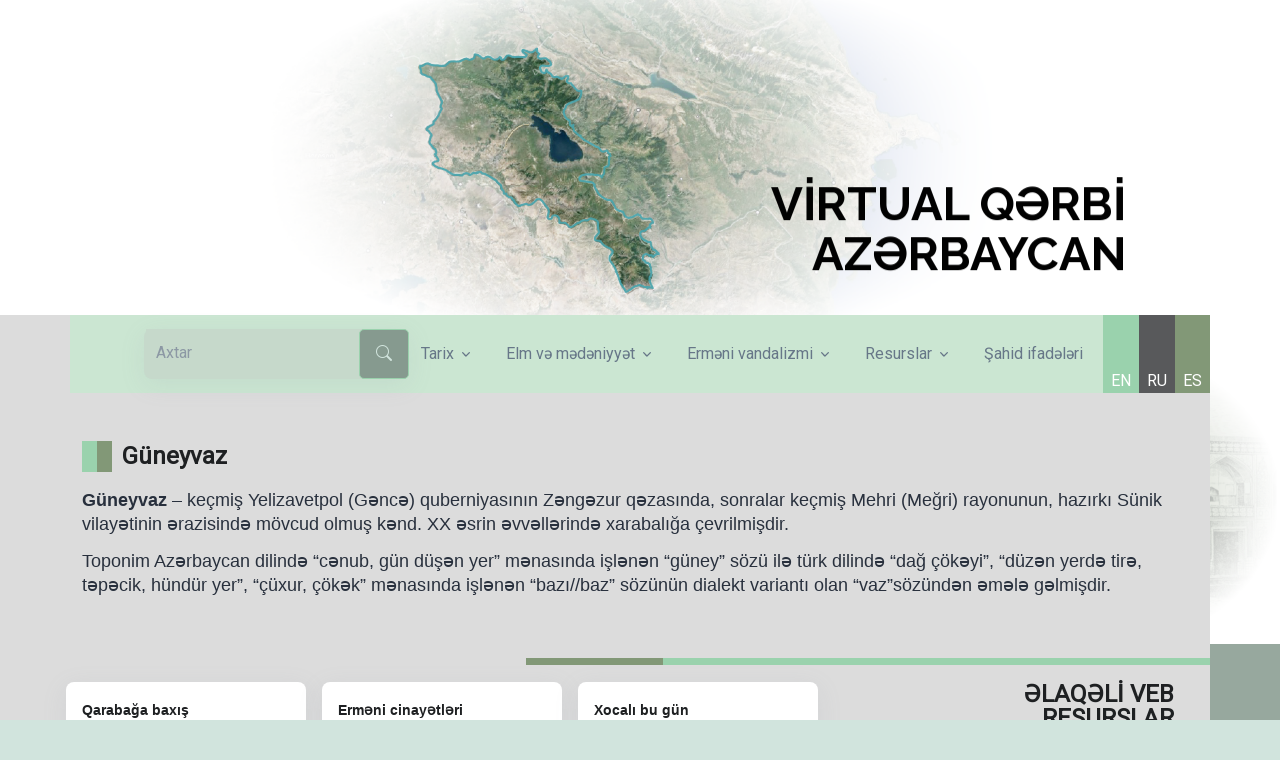

--- FILE ---
content_type: text/html; charset=UTF-8
request_url: https://qerbiazerbaycan.com/guneyvaz/
body_size: 14848
content:
<!doctype html>
<html lang="az" >
<head>
	<meta charset="UTF-8" />
	<meta name="viewport" content="width=device-width, initial-scale=1" />
	<meta property='og:type' content="website" />

	<link rel="stylesheet" href="https://qerbiazerbaycan.com/wp-content/themes/qerbiazerbaycan-child/style.css">

	<!-- Font -->
	<link rel="preconnect" href="https://fonts.googleapis.com">
	<link rel="preconnect" href="https://fonts.gstatic.com" crossorigin>
	<link href="https://fonts.googleapis.com/css2?family=Quicksand:wght@300;400;500;600;800&display=swap" rel="stylesheet">

	<!-- CSS Implementing Plugins -->
	<link rel="stylesheet" href="https://qerbiazerbaycan.com/wp-content/themes/qerbiazerbaycan-child/assets/vendor/bootstrap-icons/font/bootstrap-icons.css">
	<link rel="stylesheet" href="https://qerbiazerbaycan.com/wp-content/themes/qerbiazerbaycan-child/assets/vendor/aos/dist/aos.css">
	<link rel="stylesheet" href="https://qerbiazerbaycan.com/wp-content/themes/qerbiazerbaycan-child/assets/vendor/swiper/swiper-bundle.min.css">
	<link rel="stylesheet" href="https://qerbiazerbaycan.com/wp-content/themes/qerbiazerbaycan-child/assets/vendor/hs-mega-menu/dist/hs-mega-menu.min.css">
  <link rel="stylesheet" href="https://qerbiazerbaycan.com/wp-content/themes/qerbiazerbaycan-child/assets/vendor/tom-select/dist/css/tom-select.bootstrap5.css">

	<!-- CSS Front Template -->
	<link rel="stylesheet" href="https://qerbiazerbaycan.com/wp-content/themes/qerbiazerbaycan-child/assets/css/theme.min.css">
	<script src="https://cdn.jsdelivr.net/npm/masonry-layout@4.2.2/dist/masonry.pkgd.min.js" integrity="sha384-GNFwBvfVxBkLMJpYMOABq3c+d3KnQxudP/mGPkzpZSTYykLBNsZEnG2D9G/X/+7D" crossorigin="anonymous" async></script>

	<title>Güneyvaz &#8211; Virtual Qərbi Azərbaycan</title>
<meta name='robots' content='max-image-preview:large' />
<link rel="alternate" href="https://qerbiazerbaycan.com/guneyvaz/" hreflang="az" />
<link rel="alternate" href="https://qerbiazerbaycan.com/en/guneyvaz/" hreflang="en" />
<link rel="alternate" href="https://qerbiazerbaycan.com/ru/%d0%b3%d1%83%d0%bd%d0%b5%d0%b9%d0%b2%d0%b0%d0%b7/" hreflang="ru" />
<link rel="alternate" href="https://qerbiazerbaycan.com/es/guneyvaz/" hreflang="es" />
<link rel="alternate" type="application/rss+xml" title="Virtual Qərbi Azərbaycan &raquo; Qidalandırıcısı" href="https://qerbiazerbaycan.com/feed/" />
<link rel="alternate" type="application/rss+xml" title="Virtual Qərbi Azərbaycan &raquo; Şərh Qidalandırıcısı" href="https://qerbiazerbaycan.com/comments/feed/" />
<link rel='stylesheet' id='wp-block-library-css' href='https://qerbiazerbaycan.com/wp-includes/css/dist/block-library/style.min.css?ver=6.3.2' media='all' />
<style id='wp-block-library-theme-inline-css'>
.wp-block-audio figcaption{color:#555;font-size:13px;text-align:center}.is-dark-theme .wp-block-audio figcaption{color:hsla(0,0%,100%,.65)}.wp-block-audio{margin:0 0 1em}.wp-block-code{border:1px solid #ccc;border-radius:4px;font-family:Menlo,Consolas,monaco,monospace;padding:.8em 1em}.wp-block-embed figcaption{color:#555;font-size:13px;text-align:center}.is-dark-theme .wp-block-embed figcaption{color:hsla(0,0%,100%,.65)}.wp-block-embed{margin:0 0 1em}.blocks-gallery-caption{color:#555;font-size:13px;text-align:center}.is-dark-theme .blocks-gallery-caption{color:hsla(0,0%,100%,.65)}.wp-block-image figcaption{color:#555;font-size:13px;text-align:center}.is-dark-theme .wp-block-image figcaption{color:hsla(0,0%,100%,.65)}.wp-block-image{margin:0 0 1em}.wp-block-pullquote{border-bottom:4px solid;border-top:4px solid;color:currentColor;margin-bottom:1.75em}.wp-block-pullquote cite,.wp-block-pullquote footer,.wp-block-pullquote__citation{color:currentColor;font-size:.8125em;font-style:normal;text-transform:uppercase}.wp-block-quote{border-left:.25em solid;margin:0 0 1.75em;padding-left:1em}.wp-block-quote cite,.wp-block-quote footer{color:currentColor;font-size:.8125em;font-style:normal;position:relative}.wp-block-quote.has-text-align-right{border-left:none;border-right:.25em solid;padding-left:0;padding-right:1em}.wp-block-quote.has-text-align-center{border:none;padding-left:0}.wp-block-quote.is-large,.wp-block-quote.is-style-large,.wp-block-quote.is-style-plain{border:none}.wp-block-search .wp-block-search__label{font-weight:700}.wp-block-search__button{border:1px solid #ccc;padding:.375em .625em}:where(.wp-block-group.has-background){padding:1.25em 2.375em}.wp-block-separator.has-css-opacity{opacity:.4}.wp-block-separator{border:none;border-bottom:2px solid;margin-left:auto;margin-right:auto}.wp-block-separator.has-alpha-channel-opacity{opacity:1}.wp-block-separator:not(.is-style-wide):not(.is-style-dots){width:100px}.wp-block-separator.has-background:not(.is-style-dots){border-bottom:none;height:1px}.wp-block-separator.has-background:not(.is-style-wide):not(.is-style-dots){height:2px}.wp-block-table{margin:0 0 1em}.wp-block-table td,.wp-block-table th{word-break:normal}.wp-block-table figcaption{color:#555;font-size:13px;text-align:center}.is-dark-theme .wp-block-table figcaption{color:hsla(0,0%,100%,.65)}.wp-block-video figcaption{color:#555;font-size:13px;text-align:center}.is-dark-theme .wp-block-video figcaption{color:hsla(0,0%,100%,.65)}.wp-block-video{margin:0 0 1em}.wp-block-template-part.has-background{margin-bottom:0;margin-top:0;padding:1.25em 2.375em}
</style>
<style id='classic-theme-styles-inline-css'>
/*! This file is auto-generated */
.wp-block-button__link{color:#fff;background-color:#32373c;border-radius:9999px;box-shadow:none;text-decoration:none;padding:calc(.667em + 2px) calc(1.333em + 2px);font-size:1.125em}.wp-block-file__button{background:#32373c;color:#fff;text-decoration:none}
</style>
<style id='global-styles-inline-css'>
body{--wp--preset--color--black: #000000;--wp--preset--color--cyan-bluish-gray: #abb8c3;--wp--preset--color--white: #FFFFFF;--wp--preset--color--pale-pink: #f78da7;--wp--preset--color--vivid-red: #cf2e2e;--wp--preset--color--luminous-vivid-orange: #ff6900;--wp--preset--color--luminous-vivid-amber: #fcb900;--wp--preset--color--light-green-cyan: #7bdcb5;--wp--preset--color--vivid-green-cyan: #00d084;--wp--preset--color--pale-cyan-blue: #8ed1fc;--wp--preset--color--vivid-cyan-blue: #0693e3;--wp--preset--color--vivid-purple: #9b51e0;--wp--preset--color--dark-gray: #28303D;--wp--preset--color--gray: #39414D;--wp--preset--color--green: #D1E4DD;--wp--preset--color--blue: #D1DFE4;--wp--preset--color--purple: #D1D1E4;--wp--preset--color--red: #E4D1D1;--wp--preset--color--orange: #E4DAD1;--wp--preset--color--yellow: #EEEADD;--wp--preset--gradient--vivid-cyan-blue-to-vivid-purple: linear-gradient(135deg,rgba(6,147,227,1) 0%,rgb(155,81,224) 100%);--wp--preset--gradient--light-green-cyan-to-vivid-green-cyan: linear-gradient(135deg,rgb(122,220,180) 0%,rgb(0,208,130) 100%);--wp--preset--gradient--luminous-vivid-amber-to-luminous-vivid-orange: linear-gradient(135deg,rgba(252,185,0,1) 0%,rgba(255,105,0,1) 100%);--wp--preset--gradient--luminous-vivid-orange-to-vivid-red: linear-gradient(135deg,rgba(255,105,0,1) 0%,rgb(207,46,46) 100%);--wp--preset--gradient--very-light-gray-to-cyan-bluish-gray: linear-gradient(135deg,rgb(238,238,238) 0%,rgb(169,184,195) 100%);--wp--preset--gradient--cool-to-warm-spectrum: linear-gradient(135deg,rgb(74,234,220) 0%,rgb(151,120,209) 20%,rgb(207,42,186) 40%,rgb(238,44,130) 60%,rgb(251,105,98) 80%,rgb(254,248,76) 100%);--wp--preset--gradient--blush-light-purple: linear-gradient(135deg,rgb(255,206,236) 0%,rgb(152,150,240) 100%);--wp--preset--gradient--blush-bordeaux: linear-gradient(135deg,rgb(254,205,165) 0%,rgb(254,45,45) 50%,rgb(107,0,62) 100%);--wp--preset--gradient--luminous-dusk: linear-gradient(135deg,rgb(255,203,112) 0%,rgb(199,81,192) 50%,rgb(65,88,208) 100%);--wp--preset--gradient--pale-ocean: linear-gradient(135deg,rgb(255,245,203) 0%,rgb(182,227,212) 50%,rgb(51,167,181) 100%);--wp--preset--gradient--electric-grass: linear-gradient(135deg,rgb(202,248,128) 0%,rgb(113,206,126) 100%);--wp--preset--gradient--midnight: linear-gradient(135deg,rgb(2,3,129) 0%,rgb(40,116,252) 100%);--wp--preset--gradient--purple-to-yellow: linear-gradient(160deg, #D1D1E4 0%, #EEEADD 100%);--wp--preset--gradient--yellow-to-purple: linear-gradient(160deg, #EEEADD 0%, #D1D1E4 100%);--wp--preset--gradient--green-to-yellow: linear-gradient(160deg, #D1E4DD 0%, #EEEADD 100%);--wp--preset--gradient--yellow-to-green: linear-gradient(160deg, #EEEADD 0%, #D1E4DD 100%);--wp--preset--gradient--red-to-yellow: linear-gradient(160deg, #E4D1D1 0%, #EEEADD 100%);--wp--preset--gradient--yellow-to-red: linear-gradient(160deg, #EEEADD 0%, #E4D1D1 100%);--wp--preset--gradient--purple-to-red: linear-gradient(160deg, #D1D1E4 0%, #E4D1D1 100%);--wp--preset--gradient--red-to-purple: linear-gradient(160deg, #E4D1D1 0%, #D1D1E4 100%);--wp--preset--font-size--small: 18px;--wp--preset--font-size--medium: 20px;--wp--preset--font-size--large: 24px;--wp--preset--font-size--x-large: 42px;--wp--preset--font-size--extra-small: 16px;--wp--preset--font-size--normal: 20px;--wp--preset--font-size--extra-large: 40px;--wp--preset--font-size--huge: 96px;--wp--preset--font-size--gigantic: 144px;--wp--preset--spacing--20: 0.44rem;--wp--preset--spacing--30: 0.67rem;--wp--preset--spacing--40: 1rem;--wp--preset--spacing--50: 1.5rem;--wp--preset--spacing--60: 2.25rem;--wp--preset--spacing--70: 3.38rem;--wp--preset--spacing--80: 5.06rem;--wp--preset--shadow--natural: 6px 6px 9px rgba(0, 0, 0, 0.2);--wp--preset--shadow--deep: 12px 12px 50px rgba(0, 0, 0, 0.4);--wp--preset--shadow--sharp: 6px 6px 0px rgba(0, 0, 0, 0.2);--wp--preset--shadow--outlined: 6px 6px 0px -3px rgba(255, 255, 255, 1), 6px 6px rgba(0, 0, 0, 1);--wp--preset--shadow--crisp: 6px 6px 0px rgba(0, 0, 0, 1);}:where(.is-layout-flex){gap: 0.5em;}:where(.is-layout-grid){gap: 0.5em;}body .is-layout-flow > .alignleft{float: left;margin-inline-start: 0;margin-inline-end: 2em;}body .is-layout-flow > .alignright{float: right;margin-inline-start: 2em;margin-inline-end: 0;}body .is-layout-flow > .aligncenter{margin-left: auto !important;margin-right: auto !important;}body .is-layout-constrained > .alignleft{float: left;margin-inline-start: 0;margin-inline-end: 2em;}body .is-layout-constrained > .alignright{float: right;margin-inline-start: 2em;margin-inline-end: 0;}body .is-layout-constrained > .aligncenter{margin-left: auto !important;margin-right: auto !important;}body .is-layout-constrained > :where(:not(.alignleft):not(.alignright):not(.alignfull)){max-width: var(--wp--style--global--content-size);margin-left: auto !important;margin-right: auto !important;}body .is-layout-constrained > .alignwide{max-width: var(--wp--style--global--wide-size);}body .is-layout-flex{display: flex;}body .is-layout-flex{flex-wrap: wrap;align-items: center;}body .is-layout-flex > *{margin: 0;}body .is-layout-grid{display: grid;}body .is-layout-grid > *{margin: 0;}:where(.wp-block-columns.is-layout-flex){gap: 2em;}:where(.wp-block-columns.is-layout-grid){gap: 2em;}:where(.wp-block-post-template.is-layout-flex){gap: 1.25em;}:where(.wp-block-post-template.is-layout-grid){gap: 1.25em;}.has-black-color{color: var(--wp--preset--color--black) !important;}.has-cyan-bluish-gray-color{color: var(--wp--preset--color--cyan-bluish-gray) !important;}.has-white-color{color: var(--wp--preset--color--white) !important;}.has-pale-pink-color{color: var(--wp--preset--color--pale-pink) !important;}.has-vivid-red-color{color: var(--wp--preset--color--vivid-red) !important;}.has-luminous-vivid-orange-color{color: var(--wp--preset--color--luminous-vivid-orange) !important;}.has-luminous-vivid-amber-color{color: var(--wp--preset--color--luminous-vivid-amber) !important;}.has-light-green-cyan-color{color: var(--wp--preset--color--light-green-cyan) !important;}.has-vivid-green-cyan-color{color: var(--wp--preset--color--vivid-green-cyan) !important;}.has-pale-cyan-blue-color{color: var(--wp--preset--color--pale-cyan-blue) !important;}.has-vivid-cyan-blue-color{color: var(--wp--preset--color--vivid-cyan-blue) !important;}.has-vivid-purple-color{color: var(--wp--preset--color--vivid-purple) !important;}.has-black-background-color{background-color: var(--wp--preset--color--black) !important;}.has-cyan-bluish-gray-background-color{background-color: var(--wp--preset--color--cyan-bluish-gray) !important;}.has-white-background-color{background-color: var(--wp--preset--color--white) !important;}.has-pale-pink-background-color{background-color: var(--wp--preset--color--pale-pink) !important;}.has-vivid-red-background-color{background-color: var(--wp--preset--color--vivid-red) !important;}.has-luminous-vivid-orange-background-color{background-color: var(--wp--preset--color--luminous-vivid-orange) !important;}.has-luminous-vivid-amber-background-color{background-color: var(--wp--preset--color--luminous-vivid-amber) !important;}.has-light-green-cyan-background-color{background-color: var(--wp--preset--color--light-green-cyan) !important;}.has-vivid-green-cyan-background-color{background-color: var(--wp--preset--color--vivid-green-cyan) !important;}.has-pale-cyan-blue-background-color{background-color: var(--wp--preset--color--pale-cyan-blue) !important;}.has-vivid-cyan-blue-background-color{background-color: var(--wp--preset--color--vivid-cyan-blue) !important;}.has-vivid-purple-background-color{background-color: var(--wp--preset--color--vivid-purple) !important;}.has-black-border-color{border-color: var(--wp--preset--color--black) !important;}.has-cyan-bluish-gray-border-color{border-color: var(--wp--preset--color--cyan-bluish-gray) !important;}.has-white-border-color{border-color: var(--wp--preset--color--white) !important;}.has-pale-pink-border-color{border-color: var(--wp--preset--color--pale-pink) !important;}.has-vivid-red-border-color{border-color: var(--wp--preset--color--vivid-red) !important;}.has-luminous-vivid-orange-border-color{border-color: var(--wp--preset--color--luminous-vivid-orange) !important;}.has-luminous-vivid-amber-border-color{border-color: var(--wp--preset--color--luminous-vivid-amber) !important;}.has-light-green-cyan-border-color{border-color: var(--wp--preset--color--light-green-cyan) !important;}.has-vivid-green-cyan-border-color{border-color: var(--wp--preset--color--vivid-green-cyan) !important;}.has-pale-cyan-blue-border-color{border-color: var(--wp--preset--color--pale-cyan-blue) !important;}.has-vivid-cyan-blue-border-color{border-color: var(--wp--preset--color--vivid-cyan-blue) !important;}.has-vivid-purple-border-color{border-color: var(--wp--preset--color--vivid-purple) !important;}.has-vivid-cyan-blue-to-vivid-purple-gradient-background{background: var(--wp--preset--gradient--vivid-cyan-blue-to-vivid-purple) !important;}.has-light-green-cyan-to-vivid-green-cyan-gradient-background{background: var(--wp--preset--gradient--light-green-cyan-to-vivid-green-cyan) !important;}.has-luminous-vivid-amber-to-luminous-vivid-orange-gradient-background{background: var(--wp--preset--gradient--luminous-vivid-amber-to-luminous-vivid-orange) !important;}.has-luminous-vivid-orange-to-vivid-red-gradient-background{background: var(--wp--preset--gradient--luminous-vivid-orange-to-vivid-red) !important;}.has-very-light-gray-to-cyan-bluish-gray-gradient-background{background: var(--wp--preset--gradient--very-light-gray-to-cyan-bluish-gray) !important;}.has-cool-to-warm-spectrum-gradient-background{background: var(--wp--preset--gradient--cool-to-warm-spectrum) !important;}.has-blush-light-purple-gradient-background{background: var(--wp--preset--gradient--blush-light-purple) !important;}.has-blush-bordeaux-gradient-background{background: var(--wp--preset--gradient--blush-bordeaux) !important;}.has-luminous-dusk-gradient-background{background: var(--wp--preset--gradient--luminous-dusk) !important;}.has-pale-ocean-gradient-background{background: var(--wp--preset--gradient--pale-ocean) !important;}.has-electric-grass-gradient-background{background: var(--wp--preset--gradient--electric-grass) !important;}.has-midnight-gradient-background{background: var(--wp--preset--gradient--midnight) !important;}.has-small-font-size{font-size: var(--wp--preset--font-size--small) !important;}.has-medium-font-size{font-size: var(--wp--preset--font-size--medium) !important;}.has-large-font-size{font-size: var(--wp--preset--font-size--large) !important;}.has-x-large-font-size{font-size: var(--wp--preset--font-size--x-large) !important;}
.wp-block-navigation a:where(:not(.wp-element-button)){color: inherit;}
:where(.wp-block-post-template.is-layout-flex){gap: 1.25em;}:where(.wp-block-post-template.is-layout-grid){gap: 1.25em;}
:where(.wp-block-columns.is-layout-flex){gap: 2em;}:where(.wp-block-columns.is-layout-grid){gap: 2em;}
.wp-block-pullquote{font-size: 1.5em;line-height: 1.6;}
</style>
<link rel='stylesheet' id='simply-gallery-block-frontend-css' href='https://qerbiazerbaycan.com/wp-content/plugins/simply-gallery-block/blocks/pgc_sgb.min.style.css?ver=3.2.4.3' media='all' />
<link rel='stylesheet' id='pgc-simply-gallery-plugin-lightbox-style-css' href='https://qerbiazerbaycan.com/wp-content/plugins/simply-gallery-block/plugins/pgc_sgb_lightbox.min.style.css?ver=3.2.4.3' media='all' />
<link rel='stylesheet' id='twenty-twenty-one-style-css' href='https://qerbiazerbaycan.com/wp-content/themes/twentytwentyone/style.css?ver=1.0.0' media='all' />
<link rel='stylesheet' id='twenty-twenty-one-print-style-css' href='https://qerbiazerbaycan.com/wp-content/themes/twentytwentyone/assets/css/print.css?ver=1.0.0' media='print' />
<link rel='stylesheet' id='wp-pagenavi-css' href='https://qerbiazerbaycan.com/wp-content/plugins/wp-pagenavi/pagenavi-css.css?ver=2.70' media='all' />
<script src='https://qerbiazerbaycan.com/wp-includes/js/jquery/jquery.min.js?ver=3.7.0' id='jquery-core-js'></script>
<script src='https://qerbiazerbaycan.com/wp-includes/js/jquery/jquery-migrate.min.js?ver=3.4.1' id='jquery-migrate-js'></script>

<!-- Google tag (gtag.js) snippet added by Site Kit -->

<!-- Google Analytics snippet added by Site Kit -->
<script src='https://www.googletagmanager.com/gtag/js?id=GT-TQV4H6K4' id='google_gtagjs-js' async></script>
<script id="google_gtagjs-js-after">
window.dataLayer = window.dataLayer || [];function gtag(){dataLayer.push(arguments);}
gtag("set","linker",{"domains":["qerbiazerbaycan.com"]});
gtag("js", new Date());
gtag("set", "developer_id.dZTNiMT", true);
gtag("config", "GT-TQV4H6K4");
 window._googlesitekit = window._googlesitekit || {}; window._googlesitekit.throttledEvents = []; window._googlesitekit.gtagEvent = (name, data) => { var key = JSON.stringify( { name, data } ); if ( !! window._googlesitekit.throttledEvents[ key ] ) { return; } window._googlesitekit.throttledEvents[ key ] = true; setTimeout( () => { delete window._googlesitekit.throttledEvents[ key ]; }, 5 ); gtag( "event", name, { ...data, event_source: "site-kit" } ); };
</script>

<!-- End Google tag (gtag.js) snippet added by Site Kit -->
<link rel="https://api.w.org/" href="https://qerbiazerbaycan.com/wp-json/" /><link rel="alternate" type="application/json" href="https://qerbiazerbaycan.com/wp-json/wp/v2/posts/3660" /><link rel="EditURI" type="application/rsd+xml" title="RSD" href="https://qerbiazerbaycan.com/xmlrpc.php?rsd" />
<link rel="canonical" href="https://qerbiazerbaycan.com/guneyvaz/" />
<link rel='shortlink' href='https://qerbiazerbaycan.com/?p=3660' />
<link rel="alternate" type="application/json+oembed" href="https://qerbiazerbaycan.com/wp-json/oembed/1.0/embed?url=https%3A%2F%2Fqerbiazerbaycan.com%2Fguneyvaz%2F" />
<link rel="alternate" type="text/xml+oembed" href="https://qerbiazerbaycan.com/wp-json/oembed/1.0/embed?url=https%3A%2F%2Fqerbiazerbaycan.com%2Fguneyvaz%2F&#038;format=xml" />
<meta name="generator" content="Site Kit by Google 1.157.0" /><noscript><style>.simply-gallery-amp{ display: block !important; }</style></noscript><noscript><style>.sgb-preloader{ display: none !important; }</style></noscript><meta name="generator" content="Powered by Slider Revolution 6.7.25 - responsive, Mobile-Friendly Slider Plugin for WordPress with comfortable drag and drop interface." />
<link rel="icon" href="https://qerbiazerbaycan.com/wp-content/uploads/2023/06/cropped-icon-32x32.png" sizes="32x32" />
<link rel="icon" href="https://qerbiazerbaycan.com/wp-content/uploads/2023/06/cropped-icon-192x192.png" sizes="192x192" />
<link rel="apple-touch-icon" href="https://qerbiazerbaycan.com/wp-content/uploads/2023/06/cropped-icon-180x180.png" />
<meta name="msapplication-TileImage" content="https://qerbiazerbaycan.com/wp-content/uploads/2023/06/cropped-icon-270x270.png" />
<script>function setREVStartSize(e){
			//window.requestAnimationFrame(function() {
				window.RSIW = window.RSIW===undefined ? window.innerWidth : window.RSIW;
				window.RSIH = window.RSIH===undefined ? window.innerHeight : window.RSIH;
				try {
					var pw = document.getElementById(e.c).parentNode.offsetWidth,
						newh;
					pw = pw===0 || isNaN(pw) || (e.l=="fullwidth" || e.layout=="fullwidth") ? window.RSIW : pw;
					e.tabw = e.tabw===undefined ? 0 : parseInt(e.tabw);
					e.thumbw = e.thumbw===undefined ? 0 : parseInt(e.thumbw);
					e.tabh = e.tabh===undefined ? 0 : parseInt(e.tabh);
					e.thumbh = e.thumbh===undefined ? 0 : parseInt(e.thumbh);
					e.tabhide = e.tabhide===undefined ? 0 : parseInt(e.tabhide);
					e.thumbhide = e.thumbhide===undefined ? 0 : parseInt(e.thumbhide);
					e.mh = e.mh===undefined || e.mh=="" || e.mh==="auto" ? 0 : parseInt(e.mh,0);
					if(e.layout==="fullscreen" || e.l==="fullscreen")
						newh = Math.max(e.mh,window.RSIH);
					else{
						e.gw = Array.isArray(e.gw) ? e.gw : [e.gw];
						for (var i in e.rl) if (e.gw[i]===undefined || e.gw[i]===0) e.gw[i] = e.gw[i-1];
						e.gh = e.el===undefined || e.el==="" || (Array.isArray(e.el) && e.el.length==0)? e.gh : e.el;
						e.gh = Array.isArray(e.gh) ? e.gh : [e.gh];
						for (var i in e.rl) if (e.gh[i]===undefined || e.gh[i]===0) e.gh[i] = e.gh[i-1];
											
						var nl = new Array(e.rl.length),
							ix = 0,
							sl;
						e.tabw = e.tabhide>=pw ? 0 : e.tabw;
						e.thumbw = e.thumbhide>=pw ? 0 : e.thumbw;
						e.tabh = e.tabhide>=pw ? 0 : e.tabh;
						e.thumbh = e.thumbhide>=pw ? 0 : e.thumbh;
						for (var i in e.rl) nl[i] = e.rl[i]<window.RSIW ? 0 : e.rl[i];
						sl = nl[0];
						for (var i in nl) if (sl>nl[i] && nl[i]>0) { sl = nl[i]; ix=i;}
						var m = pw>(e.gw[ix]+e.tabw+e.thumbw) ? 1 : (pw-(e.tabw+e.thumbw)) / (e.gw[ix]);
						newh =  (e.gh[ix] * m) + (e.tabh + e.thumbh);
					}
					var el = document.getElementById(e.c);
					if (el!==null && el) el.style.height = newh+"px";
					el = document.getElementById(e.c+"_wrapper");
					if (el!==null && el) {
						el.style.height = newh+"px";
						el.style.display = "block";
					}
				} catch(e){
					console.log("Failure at Presize of Slider:" + e)
				}
			//});
		  };</script>
		<style id="wp-custom-css">
			@media only screen and (max-width: 768px) {
	.mobline{
		line-height:1rem!important;
		font-size:.85rem!important;
	}
 }

.mobline{
	font-size:.95rem; 
	font-weight:600;
}

.lang-item {
  display: inline;
}

.Iravan, .Иреван{
    display: none;
}

.page-link{
	background-color:#fff;
	color:#000;
}

.page-link:hover {
    background-color: rgba(203, 230, 210, 0.7)!important;
	color:#000;
}

.active>.page-link, .page-link.active {
z-index: 3;
color: #fff;
background-color:#869a8f;
border-color: #869a8f;
}


#slb_viewer_wrap .slb_theme_slb_default .slb_data_title, #slb_viewer_wrap .slb_theme_slb_default .slb_group_status {
    font-family: Quicksand!important;
    font-size: 18px!important;
	  font-weight: 600!important;
    margin-right: .2em;
		margin-top: .8em;
    display: inline-block;
}

.go-to {
	background-color: #677788;
	color: #fff;
}

.go-to:hover{
	background-color: #fff;
	color: #677788;
}

.video-player-icon {
width: 3.25rem;
height: 3.25rem;
font-size: 1.25rem;
}

.video-player-centered {
top: 40%;
}		</style>
		</head>

<body class="post-template-default single single-post postid-3660 single-format-standard wp-embed-responsive is-light-theme no-js singular has-main-navigation">
		<!-- Hero -->
	<div class="bg-img-start" style="background-color:#fff;">
		<div class="container">
    
			<!-- START home REVOLUTION SLIDER 6.7.25 --><p class="rs-p-wp-fix"></p>
			<rs-module-wrap id="rev_slider_1_1_wrapper" data-source="gallery" style="visibility:hidden;background:transparent;padding:0;margin:0px auto;margin-top:0;margin-bottom:0;">
				<rs-module id="rev_slider_1_1" style="" data-version="6.7.25">
					<rs-slides style="overflow: hidden; position: absolute;">
						<rs-slide style="position: absolute;" data-key="rs-1" data-title="Slide" data-anim="ms:500ms;" data-in="o:0;x:-100%;y:0%;" data-out="a:false;">
							<img src="//qerbiazerbaycan.com/wp-content/plugins/revslider/sr6/assets/assets/dummy.png" alt="Slide" title="Güneyvaz" class="rev-slidebg tp-rs-img rs-lazyload" data-lazyload="//qerbiazerbaycan.com/wp-content/plugins/revslider/sr6/assets/assets/transparent.png" data-no-retina>
<!--
							--><rs-layer
								id="slider-1-slide-1-layer-4" 
								data-type="image"
								data-rsp_ch="on"
								data-xy="x:c;y:c;"
								data-text="w:normal;"
								data-dim="w:909px;h:470px;"
								data-frame_999="o:0;st:w;sR:8700;"
								style="z-index:6;"
							><img src="//qerbiazerbaycan.com/wp-content/plugins/revslider/sr6/assets/assets/dummy.png" alt="" class="tp-rs-img rs-lazyload" width="1253" height="648" data-lazyload="//qerbiazerbaycan.com/wp-content/uploads/2023/06/Asset-3fullrl.png" data-no-retina> 
							</rs-layer><!--

							--><rs-layer
								id="slider-1-slide-1-layer-5" 
								data-type="image"
								data-rsp_ch="on"
								data-xy="x:c;xo:-111px;y:c;yo:14px;"
								data-text="w:normal;"
								data-dim="w:268px;h:273px;"
								data-basealign="slide"
								data-frame_999="o:0;st:w;sR:8700;"
								data-loop_0="o:0;"
								data-loop_999="sp:1500;e:sine.inOut;yyf:t;"
								style="z-index:8;"
							><img src="//qerbiazerbaycan.com/wp-content/plugins/revslider/sr6/assets/assets/dummy.png" alt="" class="tp-rs-img rs-lazyload" width="375" height="382" data-lazyload="//qerbiazerbaycan.com/wp-content/uploads/2023/06/Asset-5map.png" data-no-retina> 
							</rs-layer><!--

							--><rs-layer
								id="slider-1-slide-1-layer-7" 
								data-type="image"
								data-rsp_ch="on"
								data-text="w:normal;"
								data-dim="w:496px;h:300px;"
								data-basealign="slide"
								data-frame_1="x:1000px;e:slow;sp:15000;"
								data-frame_999="x:0px;o:0;e:slow;st:w;sR:9000;"
								data-tloop="f:frame_0;t:frame_0;"
								style="z-index:7;"
							><img src="//qerbiazerbaycan.com/wp-content/plugins/revslider/sr6/assets/assets/dummy.png" alt="" class="tp-rs-img rs-lazyload" width="773" height="468" data-lazyload="//qerbiazerbaycan.com/wp-content/uploads/2023/06/Asset-4cloud.png" data-no-retina> 
							</rs-layer><!--
-->					</rs-slide>
						<rs-slide style="position: absolute;" data-key="rs-4" data-title="Slide" data-anim="ms:500ms;" data-in="o:0;x:-100%;y:0%;" data-out="a:false;">
							<img src="//qerbiazerbaycan.com/wp-content/plugins/revslider/sr6/assets/assets/dummy.png" alt="Slide" title="Güneyvaz" class="rev-slidebg tp-rs-img rs-lazyload" data-lazyload="//qerbiazerbaycan.com/wp-content/plugins/revslider/sr6/assets/assets/transparent.png" data-no-retina>
<!--
							--><rs-layer
								id="slider-1-slide-4-layer-4" 
								data-type="image"
								data-rsp_ch="on"
								data-xy="x:c;y:c;"
								data-text="w:normal;"
								data-dim="w:909px;h:470px;"
								data-frame_999="o:0;st:w;sR:8700;"
								style="z-index:6;"
							><img src="//qerbiazerbaycan.com/wp-content/plugins/revslider/sr6/assets/assets/dummy.png" alt="" class="tp-rs-img rs-lazyload" width="1253" height="648" data-lazyload="//qerbiazerbaycan.com/wp-content/uploads/2023/06/Asset-3fullrl.png" data-no-retina> 
							</rs-layer><!--

							--><rs-layer
								id="slider-1-slide-4-layer-5" 
								data-type="image"
								data-rsp_ch="on"
								data-xy="x:c;xo:-111px;y:c;yo:14px;"
								data-text="w:normal;"
								data-dim="w:268px;h:273px;"
								data-basealign="slide"
								data-frame_999="o:0;st:w;sR:8700;"
								data-loop_0="o:0;"
								data-loop_999="sp:1500;e:sine.inOut;yyf:t;"
								style="z-index:8;"
							><img src="//qerbiazerbaycan.com/wp-content/plugins/revslider/sr6/assets/assets/dummy.png" alt="" class="tp-rs-img rs-lazyload" width="375" height="382" data-lazyload="//qerbiazerbaycan.com/wp-content/uploads/2023/06/Asset-5map.png" data-no-retina> 
							</rs-layer><!--

							--><rs-layer
								id="slider-1-slide-4-layer-7" 
								data-type="image"
								data-rsp_ch="on"
								data-text="w:normal;"
								data-dim="w:496px;h:300px;"
								data-basealign="slide"
								data-ford="frame_1;frame_0;frame_999;"
								data-frame_1="x:1000px;e:slow;st:-6000;sp:15000;sR:-6000;"
								data-frame_999="x:0px;o:0;e:slow;st:w;sR:9000;"
								data-tloop="f:frame_0;t:frame_0;"
								style="z-index:7;"
							><img src="//qerbiazerbaycan.com/wp-content/plugins/revslider/sr6/assets/assets/dummy.png" alt="" class="tp-rs-img rs-lazyload" width="773" height="468" data-lazyload="//qerbiazerbaycan.com/wp-content/uploads/2023/06/Asset-4cloud.png" data-no-retina> 
							</rs-layer><!--
-->					</rs-slide>
					</rs-slides>
					<rs-static-layers><!--

							--><a
								id="slider-1-slide-1-layer-9" 
								class="rs-layer rs-layer-static"
								href="/" target="_self"
								data-type="text"
								data-color="#000000"
								data-rsp_ch="on"
								data-xy="x:r;xo:80px;y:b;yo:40px;"
								data-text="w:normal;s:52;l:55;fw:700;a:right;"
								data-basealign="slide"
								data-onslides="s:1;"
								data-frame_0="y:100%;"
								data-frame_1="e:power4.inOut;st:300;sp:1200;"
								data-frame_999="o:0;st:w;"
								data-frame_hover="c:#98aa9f;e:sine.out;"
								style="z-index:5;font-family:'Raleway';"
							>VİRTUAL QƏRBİ<br />
AZƏRBAYCAN 
							</a><!--
					--></rs-static-layers>
				</rs-module>
				<script>
					setREVStartSize({c: 'rev_slider_1_1',rl:[1240,1024,778,480],el:[350],gw:[1240],gh:[350],type:'standard',justify:'',layout:'fullwidth',mh:"0"});if (window.RS_MODULES!==undefined && window.RS_MODULES.modules!==undefined && window.RS_MODULES.modules["revslider11"]!==undefined) {window.RS_MODULES.modules["revslider11"].once = false;window.revapi1 = undefined;if (window.RS_MODULES.checkMinimal!==undefined) window.RS_MODULES.checkMinimal()}
				</script>
			</rs-module-wrap>
			<!-- END REVOLUTION SLIDER -->
		</div>
	</div>
	<!-- End Hero -->
<!-- Header -->
<header class="docs-navbar navbar navbar-expand-lg navbar-end navbar-light py-0">
    <div class="container bg-green pe-0">
      <div class="js-mega-menu navbar-nav-wrap">

        <div class="d-lg-none">	<li class="lang-item lang-item-83 lang-item-en lang-item-first"><a  lang="en-GB" hreflang="en-GB" href="https://qerbiazerbaycan.com/en/guneyvaz/"><img src="[data-uri]" alt="English" width="16" height="11" style="width: 16px; height: 11px;" /></a></li>
	<li class="lang-item lang-item-87 lang-item-ru"><a  lang="ru-RU" hreflang="ru-RU" href="https://qerbiazerbaycan.com/ru/%d0%b3%d1%83%d0%bd%d0%b5%d0%b9%d0%b2%d0%b0%d0%b7/"><img src="[data-uri]" alt="Русский" width="16" height="11" style="width: 16px; height: 11px;" /></a></li>
	<li class="lang-item lang-item-91 lang-item-es"><a  lang="es-ES" hreflang="es-ES" href="https://qerbiazerbaycan.com/es/guneyvaz/"><img src="[data-uri]" alt="Español" width="16" height="11" style="width: 16px; height: 11px;" /></a></li>
</div>
       
        <!-- Toggle -->
        <button type="button" class="navbar-toggler ms-auto" data-bs-toggle="collapse" data-bs-target="#navbarNavMenuWithMegaMenu" aria-label="Toggle navigation" aria-expanded="false" aria-controls="navbarNavMenuWithMegaMenu">
          <span class="navbar-toggler-default">
            <i class="bi-list"></i>
          </span>
          <span class="navbar-toggler-toggled">
            <i class="bi-x"></i>
          </span>
        </button>
        <!-- End Toggle -->
  
        <nav class="navbar-nav-wrap-col collapse navbar-collapse" id="navbarNavMenuWithMegaMenu">
          <!-- Navbar -->
          <ul class="navbar-nav">
            <form action="https://qerbiazerbaycan.com/">
              <!-- Input Card -->
              <div class="input-card p-0" style="background-color: #c6d9cb;">
                <div class="input-card-form">
                  <input type="text" class="form-control" style="background-color: #c6d9cb;" placeholder="Axtar" aria-label="Axtar" name="s" value="">
                </div>
                <button type="submit" class="btn btn-success btn-lg" value="Axtar"><i class="bi-search"></i></button>
              </div>
              <!-- End Input Card -->
            </form>
            <!-- Nav Tarix -->

             <li class=" nav-item hs-has-mega-menu">
                    <a disabled_href="#" data-submenu="menu-0"  class="hs-mega-menu-invoker nav-link dropdown-toggle " href="javascript:;" id="navbarTarix" role="button" aria-expanded="false">Tarix</a>
                    <div class="hs-mega-menu hs-position-right dropdown-menu w-100" aria-labelledby="navbarTarix">
                      <div class="navbar-dropdown-menu-inner">
                        <div class="row"><div class="col-sm col-lg-6 d-none d-md-block">
                                    <a class="dropdown-item" href="https://qerbiazerbaycan.com/q%c9%99rbi-az%c9%99rbaycan-q%c9%99dim-dovrl%c9%99rd%c9%99/">Qədim dövrlərdə Qərbi Azərbaycan</a>
                                </div><div class="col-sm col-lg-6 d-none d-md-block">
                                    <a class="dropdown-item" href="https://qerbiazerbaycan.com/q%c9%99rbi-az%c9%99rbaycan-orta-%c9%99srl%c9%99rd%c9%99/">Orta əsrlərdə Qərbi Azərbaycan</a>
                                </div><div class="col-sm col-lg-6 d-none d-md-block">
                                    <a class="dropdown-item" href="https://qerbiazerbaycan.com/cuxurs%c9%99%c9%99d-b%c9%99yl%c9%99rb%c9%99yliyi/">Çuxursəəd bəylərbəyliyi</a>
                                </div><div class="col-sm col-lg-6 d-none d-md-block">
                                    <a class="dropdown-item" href="https://qerbiazerbaycan.com/ir%c9%99van-xanligi/">İrəvan xanlığı</a>
                                </div><div class="col-sm col-lg-6 d-none d-md-block">
                                    <a class="dropdown-item" href="https://qerbiazerbaycan.com/car-rusiyasi-dovrund%c9%99-q%c9%99rbi-az%c9%99rbaycan/">Çar Rusiyası dövründə Qərbi Azərbaycan</a>
                                </div><div class="col-sm col-lg-6 d-none d-md-block">
                                    <a class="dropdown-item" href="https://qerbiazerbaycan.com/zaqafqaziya-dovl%c9%99tciliyi-sistemind%c9%99-q%c9%99rbi-az%c9%99rbaycan/">Zaqafqaziya dövlətçiliyi sistemində Qərbi Azərbaycan</a>
                                </div><div class="col-sm col-lg-6 d-none d-md-block">
                                    <a class="dropdown-item" href="https://qerbiazerbaycan.com/cumhuriyy%c9%99t-dovrund%c9%99-q%c9%99rbi-az%c9%99rbaycan/">Azərbaycan Xalq Cümhuriyyəti dövründə Qərbi Azərbaycan</a>
                                </div><div class="col-sm col-lg-6 d-none d-md-block">
                                    <a class="dropdown-item" href="https://qerbiazerbaycan.com/sovet-rusiyasi-dovrund%c9%99-q%c9%99rbi-az%c9%99rbaycan/">Sovet hakimiyyəti dövründə Qərbi Azərbaycan</a>
                                </div><div class="col-sm col-lg-6 d-none d-md-block">
                                    <a class="dropdown-item" href="https://qerbiazerbaycan.com/erm%c9%99nistan-az%c9%99rbaycan-munaqis%c9%99si/">Ermənistan-Azərbaycan münaqişəsi</a>
                                </div><div class="col-sm col-lg-6 d-none d-md-block">
                                    <a class="dropdown-item" href="https://qerbiazerbaycan.com/q%c9%99rbi-az%c9%99rbaycan-icmasi/">Qərbi Azərbaycan İcması</a>
                                </div><div class="col-sm col-lg-6 d-none d-md-block">
                                    <a class="dropdown-item" href="https://qerbiazerbaycan.com/prezident-ilham-%c9%99liyevin-q%c9%99rbi-az%c9%99rbaycan-ziyalilari-il%c9%99-gorusu/">Prezident İlham Əliyevin Qərbi Azərbaycan ziyalıları ilə görüşü</a>
                                </div><div class="col-sm d-block d-md-none"><a class="dropdown-item" href="https://qerbiazerbaycan.com/q%c9%99rbi-az%c9%99rbaycan-q%c9%99dim-dovrl%c9%99rd%c9%99/">Qədim dövrlərdə Qərbi Azərbaycan</a><a class="dropdown-item" href="https://qerbiazerbaycan.com/q%c9%99rbi-az%c9%99rbaycan-orta-%c9%99srl%c9%99rd%c9%99/">Orta əsrlərdə Qərbi Azərbaycan</a><a class="dropdown-item" href="https://qerbiazerbaycan.com/cuxurs%c9%99%c9%99d-b%c9%99yl%c9%99rb%c9%99yliyi/">Çuxursəəd bəylərbəyliyi</a><a class="dropdown-item" href="https://qerbiazerbaycan.com/ir%c9%99van-xanligi/">İrəvan xanlığı</a><a class="dropdown-item" href="https://qerbiazerbaycan.com/car-rusiyasi-dovrund%c9%99-q%c9%99rbi-az%c9%99rbaycan/">Çar Rusiyası dövründə Qərbi Azərbaycan</a><a class="dropdown-item" href="https://qerbiazerbaycan.com/zaqafqaziya-dovl%c9%99tciliyi-sistemind%c9%99-q%c9%99rbi-az%c9%99rbaycan/">Zaqafqaziya dövlətçiliyi sistemində Qərbi Azərbaycan</a><a class="dropdown-item" href="https://qerbiazerbaycan.com/cumhuriyy%c9%99t-dovrund%c9%99-q%c9%99rbi-az%c9%99rbaycan/">Azərbaycan Xalq Cümhuriyyəti dövründə Qərbi Azərbaycan</a><a class="dropdown-item" href="https://qerbiazerbaycan.com/sovet-rusiyasi-dovrund%c9%99-q%c9%99rbi-az%c9%99rbaycan/">Sovet hakimiyyəti dövründə Qərbi Azərbaycan</a><a class="dropdown-item" href="https://qerbiazerbaycan.com/erm%c9%99nistan-az%c9%99rbaycan-munaqis%c9%99si/">Ermənistan-Azərbaycan münaqişəsi</a><a class="dropdown-item" href="https://qerbiazerbaycan.com/q%c9%99rbi-az%c9%99rbaycan-icmasi/">Qərbi Azərbaycan İcması</a><a class="dropdown-item" href="https://qerbiazerbaycan.com/prezident-ilham-%c9%99liyevin-q%c9%99rbi-az%c9%99rbaycan-ziyalilari-il%c9%99-gorusu/">Prezident İlham Əliyevin Qərbi Azərbaycan ziyalıları ilə görüşü</a></div></div></div></div>
                    </li>
                     <li class=" nav-item hs-has-mega-menu">
                    <a disabled_href="#" data-submenu="menu-1"  class="hs-mega-menu-invoker nav-link dropdown-toggle " href="javascript:;" id="navbarTarix" role="button" aria-expanded="false">Elm və mədəniyyət</a>
                    <div class="hs-mega-menu hs-position-right dropdown-menu w-100" aria-labelledby="navbarTarix">
                      <div class="navbar-dropdown-menu-inner">
                        <div class="row"><div class="col-sm col-lg-6 d-none d-md-block">
                                    <a class="dropdown-item" href="https://qerbiazerbaycan.com/q%c9%99rbi-az%c9%99rbaycanda-m%c9%99tbuat/">Qərbi Azərbaycanda mətbuat</a>
                                </div><div class="col-sm col-lg-6 d-none d-md-block">
                                    <a class="dropdown-item" href="https://qerbiazerbaycan.com/q%c9%99rbi-az%c9%99rbaycanda-elm-v%c9%99-t%c9%99hsil/">Qərbi Azərbaycanda elm və təhsil</a>
                                </div><div class="col-sm col-lg-6 d-none d-md-block">
                                    <a class="dropdown-item" href="https://qerbiazerbaycan.com/q%c9%99rbi-az%c9%99rbaycan-folkloru/">Qərbi Azərbaycanda folklor</a>
                                </div><div class="col-sm col-lg-6 d-none d-md-block">
                                    <a class="dropdown-item" href="https://qerbiazerbaycan.com/q%c9%99rbi-az%c9%99rbaycanda-teatr/">Qərbi Azərbaycanda teatr</a>
                                </div><div class="col-sm col-lg-6 d-none d-md-block">
                                    <a class="dropdown-item" href="https://qerbiazerbaycan.com/q%c9%99rbi-az%c9%99rbaycanda-inc%c9%99s%c9%99n%c9%99t/">Qərbi Azərbaycanda təsviri incəsənət</a>
                                </div><div class="col-sm col-lg-6 d-none d-md-block">
                                    <a class="dropdown-item" href="https://qerbiazerbaycan.com/category/tarixi-s%c9%99xsiyy%c9%99tl%c9%99r/">Tarixi şəxsiyyətlər</a>
                                </div><div class="col-sm d-block d-md-none"><a class="dropdown-item" href="https://qerbiazerbaycan.com/q%c9%99rbi-az%c9%99rbaycanda-m%c9%99tbuat/">Qərbi Azərbaycanda mətbuat</a><a class="dropdown-item" href="https://qerbiazerbaycan.com/q%c9%99rbi-az%c9%99rbaycanda-elm-v%c9%99-t%c9%99hsil/">Qərbi Azərbaycanda elm və təhsil</a><a class="dropdown-item" href="https://qerbiazerbaycan.com/q%c9%99rbi-az%c9%99rbaycan-folkloru/">Qərbi Azərbaycanda folklor</a><a class="dropdown-item" href="https://qerbiazerbaycan.com/q%c9%99rbi-az%c9%99rbaycanda-teatr/">Qərbi Azərbaycanda teatr</a><a class="dropdown-item" href="https://qerbiazerbaycan.com/q%c9%99rbi-az%c9%99rbaycanda-inc%c9%99s%c9%99n%c9%99t/">Qərbi Azərbaycanda təsviri incəsənət</a><a class="dropdown-item" href="https://qerbiazerbaycan.com/category/tarixi-s%c9%99xsiyy%c9%99tl%c9%99r/">Tarixi şəxsiyyətlər</a></div></div></div></div>
                    </li>
                     <li class=" nav-item hs-has-mega-menu">
                    <a disabled_href="#" data-submenu="menu-2"  class="hs-mega-menu-invoker nav-link dropdown-toggle " href="javascript:;" id="navbarTarix" role="button" aria-expanded="false">Erməni vandalizmi</a>
                    <div class="hs-mega-menu hs-position-right dropdown-menu w-100" aria-labelledby="navbarTarix">
                      <div class="navbar-dropdown-menu-inner">
                        <div class="row"><div class="col-sm col-lg-6 d-none d-md-block">
                            <p class="text-light ps-2 pb-0">Saxtalaşdırılmış Azərbaycan toponimləri</p>
                                
                                    <a class="dropdown-item ms-2 mb-0 py-0 text-crp" href="https://qerbiazerbaycan.com/category/erm%c9%99ni-vandalizmi/saxtalasdirilmis-az%c9%99rbaycan-toponiml%c9%99ri/">- Yaşayış məntəqələri</a>
                               
                               
                                
                                    <a class="dropdown-item ms-2 mb-0 py-0 text-crp" href="https://qerbiazerbaycan.com/category/yaylaq-v%c9%99-qislaqlar/">- Yaylaq və qışlaqlar</a>
                               
                               
                                
                                    <a class="dropdown-item ms-2 mb-0 py-0 text-crp" href="https://qerbiazerbaycan.com/category/hidroniml%c9%99r/">- Hidronimlər</a>
                               
                               
                                
                                    <a class="dropdown-item ms-2 mb-0 py-0 text-crp" href="https://qerbiazerbaycan.com/category/oroniml%c9%99r/">- Oronimlər</a>
                               
                                </div><div class="col-sm col-lg-6 d-none d-md-block">
                            <p class="text-light ps-2 pb-0">Azərbaycanlılara qarşı etnik təmizləmə siyasəti</p>
                                
                                    <a class="dropdown-item ms-2 mb-0 py-0 text-crp" href="https://qerbiazerbaycan.com/az%c9%99rbaycanlilara-qarsi-soyqirimlar/">- Azərbaycanlılara qarşı soyqırımlar</a>
                               
                               
                                
                                    <a class="dropdown-item ms-2 mb-0 py-0 text-crp" href="https://qerbiazerbaycan.com/az%c9%99rbaycanlilarin-q%c9%99rbi-az%c9%99rbaycandan-deportasiyasi/">- Azərbaycanlıların Qərbi Azərbaycandan deportasiyası</a>
                               
                                </div><div class="col-sm col-lg-6 d-none d-md-block">
                                    <a class="dropdown-item" href="https://qerbiazerbaycan.com/category/erm%c9%99ni-vandalizmi/q%c9%99rbi-az%c9%99rbaycanda-dagidilmis-az%c9%99rbaycan-abid%c9%99l%c9%99ri/">Qərbi Azərbaycanda dağıdılmış Azərbaycan abidələri</a>
                                </div><div class="col-sm d-block d-md-none"><a class="dropdown-item" href="#">Saxtalaşdırılmış Azərbaycan toponimləri</a>
                                  <a style="padding-left:15px" class="dropdown-item ms-2 mb-0 py-0 text-crp" href="https://qerbiazerbaycan.com/category/erm%c9%99ni-vandalizmi/saxtalasdirilmis-az%c9%99rbaycan-toponiml%c9%99ri/">- Yaşayış məntəqələri</a>  
                             
                                  <a style="padding-left:15px" class="dropdown-item ms-2 mb-0 py-0 text-crp" href="https://qerbiazerbaycan.com/category/yaylaq-v%c9%99-qislaqlar/">- Yaylaq və qışlaqlar</a>  
                             
                                  <a style="padding-left:15px" class="dropdown-item ms-2 mb-0 py-0 text-crp" href="https://qerbiazerbaycan.com/category/hidroniml%c9%99r/">- Hidronimlər</a>  
                             
                                  <a style="padding-left:15px" class="dropdown-item ms-2 mb-0 py-0 text-crp" href="https://qerbiazerbaycan.com/category/oroniml%c9%99r/">- Oronimlər</a>  
                             <a class="dropdown-item" href="#">Azərbaycanlılara qarşı etnik təmizləmə siyasəti</a>
                                  <a style="padding-left:15px" class="dropdown-item ms-2 mb-0 py-0 text-crp" href="https://qerbiazerbaycan.com/az%c9%99rbaycanlilara-qarsi-soyqirimlar/">- Azərbaycanlılara qarşı soyqırımlar</a>  
                             
                                  <a style="padding-left:15px" class="dropdown-item ms-2 mb-0 py-0 text-crp" href="https://qerbiazerbaycan.com/az%c9%99rbaycanlilarin-q%c9%99rbi-az%c9%99rbaycandan-deportasiyasi/">- Azərbaycanlıların Qərbi Azərbaycandan deportasiyası</a>  
                             <a class="dropdown-item" href="https://qerbiazerbaycan.com/category/erm%c9%99ni-vandalizmi/q%c9%99rbi-az%c9%99rbaycanda-dagidilmis-az%c9%99rbaycan-abid%c9%99l%c9%99ri/">Qərbi Azərbaycanda dağıdılmış Azərbaycan abidələri</a></div></div></div></div>
                    </li>
                     <li class=" nav-item hs-has-mega-menu">
                    <a disabled_href="#" data-submenu="menu-3"  class="hs-mega-menu-invoker nav-link dropdown-toggle " href="javascript:;" id="navbarTarix" role="button" aria-expanded="false">Resurslar</a>
                    <div class="hs-mega-menu hs-position-right dropdown-menu w-100" aria-labelledby="navbarTarix">
                      <div class="navbar-dropdown-menu-inner">
                        <div class="row"><div class="col-sm col-lg-6 d-none d-md-block">
                                    <a class="dropdown-item" href="https://qerbiazerbaycan.com/fotolar/">Fotolar</a>
                                </div><div class="col-sm col-lg-6 d-none d-md-block">
                                    <a class="dropdown-item" href="https://qerbiazerbaycan.com/x%c9%99rit%c9%99l%c9%99r/">Xəritələr</a>
                                </div><div class="col-sm col-lg-6 d-none d-md-block">
                                    <a class="dropdown-item" href="https://qerbiazerbaycan.com/s%c9%99n%c9%99dl%c9%99r/">Sənədlər</a>
                                </div><div class="col-sm col-lg-6 d-none d-md-block">
                                    <a class="dropdown-item" href="https://qerbiazerbaycan.com/category/kitablar-v%c9%99-m%c9%99qal%c9%99l%c9%99r/">Kitablar</a>
                                </div><div class="col-sm col-lg-6 d-none d-md-block">
                                    <a class="dropdown-item" href="https://qerbiazerbaycan.com/category/videolar/">Videolar</a>
                                </div><div class="col-sm d-block d-md-none"><a class="dropdown-item" href="https://qerbiazerbaycan.com/fotolar/">Fotolar</a><a class="dropdown-item" href="https://qerbiazerbaycan.com/x%c9%99rit%c9%99l%c9%99r/">Xəritələr</a><a class="dropdown-item" href="https://qerbiazerbaycan.com/s%c9%99n%c9%99dl%c9%99r/">Sənədlər</a><a class="dropdown-item" href="https://qerbiazerbaycan.com/category/kitablar-v%c9%99-m%c9%99qal%c9%99l%c9%99r/">Kitablar</a><a class="dropdown-item" href="https://qerbiazerbaycan.com/category/videolar/">Videolar</a></div></div></div></div>
                    </li>
                     <li class=" nav-item ">
                    <a href="https://qerbiazerbaycan.com/category/sahid-ifad%c9%99l%c9%99ri/" data-submenu="menu-4"  class="hs-mega-menu-invoker nav-link  " href="javascript:;" id="navbarTarix" role="button" aria-expanded="false">Şahid ifadələri</a>
                    <div class="hs-mega-menu hs-position-right dropdown-menu w-100" aria-labelledby="navbarTarix">
                      <div class="navbar-dropdown-menu-inner">
                        <div class="row"></div></div></div>
                    </li>
                    
                                                                <li class="nav-item me-0 d-none d-lg-block">
                      <a href="https://qerbiazerbaycan.com/en/guneyvaz/" class="btn btn-success btn-cs text-uppercase" type="button">en</a>
                    </li>
                                      <li class="nav-item me-0 d-none d-lg-block">
                      <a href="https://qerbiazerbaycan.com/ru/%d0%b3%d1%83%d0%bd%d0%b5%d0%b9%d0%b2%d0%b0%d0%b7/" class="btn btn-secondary btn-cs text-uppercase" type="button">ru</a>
                    </li>
                                      <li class="nav-item me-0 d-none d-lg-block">
                      <a href="https://qerbiazerbaycan.com/es/guneyvaz/" class="btn btn-danger btn-cs text-uppercase" type="button">es</a>
                    </li>
                                            
          </ul>
          
          <!-- End Navbar -->
        </nav>
      </div>
    </div>
  </header>
  <!-- End Header -->
	<div class="container content-space-1 bg-crp">
		<h4 class="mb-3 titlebrd">Güneyvaz</h4>		<div class="row pe-lg-4">
			<div class="col-lg">
				
<p><strong>Güneyvaz</strong> – keçmiş Yelizavetpol (Gəncə) quberniyasının Zəngəzur qəzasında, sonralar keçmiş Mehri (Meğri) rayonunun, hazırkı Sünik vilayətinin ərazisində mövcud olmuş kənd. XX əsrin əvvəllərində xarabalığa çevrilmişdir.</p>



<p>Toponim Azərbaycan dilində “cənub, gün düşən yer” mənasında işlənən “güney” sözü ilə türk dilində “dağ çökəyi”, “düzən yerdə tirə, təpəcik, hündür yer”, “çüxur, çökək” mənasında işlənən “bazı//baz” sözünün dialekt variantı olan “vaz”sözündən əmələ gəlmişdir.</p>
			</div>
					</div>
	</div>


<!-- ========== FOOTER ========== -->
<footer class="overflow-hidde zi-1">
  <div class="container pt-4 bg-crp ikireng">
    <!-- Content -->
    <div class="row pe-lg-4">
      <div class="col-lg-8 px-lg-0 col-md-12 mb-7 mb-md-0">
        <div class="row">

          <div class="col-lg-4 col-md-6 px-2 pb-4">
            <a class="card card-transition h-100" href="http://insightkarabakh.com" target="_blank">
              <div class="card-body p-3 text-dark">
                <p class="sm-title pb-0">Qarabağa baxış</p>
                <p class="sm-text pb-0">Dağlıq Qarabağ münaqişəsinin tarixi, siyasi və hüquqi aspektləri</p>
              </div>
            </a>
          </div>

          <div class="col-lg-4 col-md-6 px-2 pb-4">
            <a class="card card-transition h-100" href="https://armeniancrimes.com" target="_blank">
              <div class="card-body p-3 text-dark">
                <p class="sm-title pb-0">Erməni cinayətləri</p>
                <p class="sm-text pb-0">Azərbaycan mədəni irsi və təbii sərvətlərinə qarşı Ermənistanın törətdiyi cinayətlər və vandalizm</p>
              </div>
            </a>
          </div>

          <div class="col-lg-4 col-md-6 px-2 pb-4">
            <a class="card card-transition h-100" href="https://khojalytoday.com" target="_blank">
              <div class="card-body p-3 text-dark">
                <p class="sm-title pb-0">Xocalı bu gün</p>
                <p class="sm-text pb-0">Xocalının dinc əhalisinə qarşı Ermənistanın törətdiyi cinayətlər və vandalizm</p>
              </div>
            </a>
          </div>

          <div class="col-lg-4 col-md-6 px-2 pb-4">
            <a class="card card-transition h-100" href="https://shusha.today" target="_blank">
              <div class="card-body p-3 text-dark">
                <p class="sm-title pb-0">Şuşa bu gün</p>
                <p class="sm-text pb-0">Vətən bağı aləlvandır, ətrin gəlir, Xarıbülbül</p>
              </div>
            </a>
          </div>

          <div class="col-lg-4 col-md-6 px-2 pb-4">
            <a class="card card-transition h-100" href="https://44days.info" target="_blank">
              <div class="card-body p-3 text-dark">
                <p class="sm-title pb-0">44 günlük müharibə</p>
                <p class="sm-text pb-0">Bütün müharibələri bitirmək üçün müharibə</p>
              </div>
            </a>
          </div>

          <div class="col-lg-4 col-md-6 px-2 pb-4">
            <a class="card card-transition h-100" href="https://zeferdenbugune.az/" target="_blank">
              <div class="card-body p-3 text-dark">
                <p class="sm-title pb-0">Zəfərdən bu günə</p>
                <p class="sm-text pb-0">Qarabağda və Şərqi Zəngəzurda yenidənqurma və bərpa işləri</p>
              </div>
            </a>
          </div>

        </div>
      </div>

      <div class="col-lg-4 ps-lg-0 col-md-12 mb-7 mb-md-0 text-end">
        <p class="h4">ƏLAQƏLİ VEB <br/>RESURSLAR</p>
        <p class="small-cs mt-3 pb-0">Bizimlə əlaqə</p>
        <p class="small-cs pb-0">E-poçt: <a style="color:#000;" href="/cdn-cgi/l/email-protection#3e575058517e4f5b4c5c575f445b4c5c5f475d5f50105d5153"><span class="__cf_email__" data-cfemail="620b0c040d22130710000b0318071000031b01030c4c010d0f">[email&#160;protected]</span></a></p>
      
        <p class="small-cs bottom mt-4 pb-0">© Qərbi Azərbaycan 2026. <br/>Bütün hüquqlar qorunur. <a href="https://tlm.az" target="_blank"><img src="https://tlm.az/wp-content/uploads/2022/04/tlm-logo-h200-wh.png" width="50px" /></a></p>
      </div>
    </div>
  </div>
  <!-- End Content -->
</footer>
<!-- ========== END FOOTER ========== -->
<div class="position-relative zi-n1">
  <div class="position-absolute end-0" style="bottom: 13em;"><img src="https://qerbiazerbaycan.com/wp-content/uploads/2023/06/bg-right-e1686724098166.png"/></div>
  <div class="position-absolute bottom-0 end-0" style="width: 50em; height: 13.4em; background-color: #97A89E;}"></div>
</div>

<!-- Go To -->
  <a class="js-go-to go-to position-fixed" href="javascript:;" style="visibility: hidden;"
     data-hs-go-to-options='{
       "offsetTop": 700,
       "position": {
         "init": {
           "right": "2rem"
         },
         "show": {
           "bottom": "2rem"
         },
         "hide": {
           "bottom": "-2rem"
         }
       }
     }'>
    <i class="bi-chevron-up"></i>
  </a>
<!-- ========== END SECONDARY CONTENTS ========== -->


<!-- JS Global Compulsory  -->
<script data-cfasync="false" src="/cdn-cgi/scripts/5c5dd728/cloudflare-static/email-decode.min.js"></script><script src="https://qerbiazerbaycan.com/wp-content/themes/qerbiazerbaycan-child/assets/vendor/bootstrap/dist/js/bootstrap.bundle.min.js"></script>

<!-- JS Implementing Plugins -->
<script src="https://qerbiazerbaycan.com/wp-content/themes/qerbiazerbaycan-child/assets/vendor/hs-header/dist/hs-header.min.js"></script>
<script src="https://qerbiazerbaycan.com/wp-content/themes/qerbiazerbaycan-child/assets/vendor/hs-mega-menu/dist/hs-mega-menu.min.js"></script>
<script src="https://qerbiazerbaycan.com/wp-content/themes/qerbiazerbaycan-child/assets/vendor/aos/dist/aos.js"></script>
<script src="https://qerbiazerbaycan.com/wp-content/themes/qerbiazerbaycan-child/assets/vendor/swiper/swiper-bundle.min.js"></script>
<script src="https://qerbiazerbaycan.com/wp-content/themes/qerbiazerbaycan-child/assets/vendor/tom-select/dist/js/tom-select.complete.min.js"></script>
<script src="https://qerbiazerbaycan.com/wp-content/themes/qerbiazerbaycan-child/assets/vendor/fslightbox/index.js"></script>
<script src="https://qerbiazerbaycan.com/wp-content/themes/qerbiazerbaycan-child/assets/vendor/hs-go-to/dist/hs-go-to.min.js"></script>

<!-- JS Front -->
<script src="https://qerbiazerbaycan.com/wp-content/themes/qerbiazerbaycan-child/assets/js/theme.min.js"></script> 


		<script>
			window.RS_MODULES = window.RS_MODULES || {};
			window.RS_MODULES.modules = window.RS_MODULES.modules || {};
			window.RS_MODULES.waiting = window.RS_MODULES.waiting || [];
			window.RS_MODULES.defered = true;
			window.RS_MODULES.moduleWaiting = window.RS_MODULES.moduleWaiting || {};
			window.RS_MODULES.type = 'compiled';
		</script>
		  
    <style>
        .redd{fill:#CBE6D2;
            transition: 0.2s;
            cursor: pointer;}
        .selectredd{
            fill:#829877;
        }
    </style>
    <script>
        var current_lang_slug="";
        jQuery("svg path").on("click",function(){window.location.href="https://qerbiazerbaycan.com/guneyvaz/?rayon="+jQuery(this).attr("id"+current_lang_slug);});
                //jQuery("svg path").on("mouseout",function(){jQuery(this).removeClass("redd");});
        jQuery("svg path").on("mouseover",function(){
            jQuery("svg path").removeClass("redd");
            jQuery(this).addClass("redd");
            jQuery("#rayontooltip").text(jQuery(this).attr("id"+current_lang_slug).replace("_"," "));
        });
        jQuery("svg path").on("mouseout",function(){
            jQuery("svg path").removeClass("redd");
            jQuery("#rayontooltip").text("");
        });
    </script>
    <script>document.body.classList.remove("no-js");</script>	<script>
	if ( -1 !== navigator.userAgent.indexOf( 'MSIE' ) || -1 !== navigator.appVersion.indexOf( 'Trident/' ) ) {
		document.body.classList.add( 'is-IE' );
	}
	</script>
	<link href="//fonts.googleapis.com/css?family=Roboto:400%7CRaleway:700&display=swap" rel="stylesheet" property="stylesheet" media="all" type="text/css" >

<script>
		if(typeof revslider_showDoubleJqueryError === "undefined") {function revslider_showDoubleJqueryError(sliderID) {console.log("You have some jquery.js library include that comes after the Slider Revolution files js inclusion.");console.log("To fix this, you can:");console.log("1. Set 'Module General Options' -> 'Advanced' -> 'jQuery & OutPut Filters' -> 'Put JS to Body' to on");console.log("2. Find the double jQuery.js inclusion and remove it");return "Double Included jQuery Library";}}
</script>
<link rel='stylesheet' id='rs-plugin-settings-css' href='//qerbiazerbaycan.com/wp-content/plugins/revslider/sr6/assets/css/rs6.css?ver=6.7.25' media='all' />
<style id='rs-plugin-settings-inline-css'>
#rs-demo-id {}
</style>
<script src='//qerbiazerbaycan.com/wp-content/plugins/revslider/sr6/assets/js/rbtools.min.js?ver=6.7.25' defer async id='tp-tools-js'></script>
<script src='//qerbiazerbaycan.com/wp-content/plugins/revslider/sr6/assets/js/rs6.min.js?ver=6.7.25' defer async id='revmin-js'></script>
<script id='pgc-simply-gallery-plugin-lightbox-script-js-extra'>
var PGC_SGB_LIGHTBOX = {"lightboxPreset":{"nativGalleryEnable":true,"nativeAttachment":true,"singletonAttachment":true,"groupingAllImages":false,"lightboxType":"classic","copyRProtection":false,"copyRAlert":"Hello, this photo is mine!","sliderScrollNavi":false,"sliderNextPrevAnimation":"animation","galleryScrollPositionControll":false,"sliderItemCounterEnable":true,"sliderItemTitleEnable":true,"sliderItemTitleFontSize":18,"sliderItemTitleTextColor":"rgba(255,255,255,1)","itemCounterColor":"rgba(255,255,255,1)","sliderThumbBarEnable":true,"sliderThumbBarHoverColor":"rgba(240,240,240,1)","sliderBgColor":"rgba(0,0,0,0.8)","sliderPreloaderColor":"rgba(240,240,240,1)","sliderHeaderFooterBgColor":"rgba(0,0,0,0.4)","sliderNavigationColor":"rgba(0,0,0,1)","sliderNavigationColorOver":"rgba(255,255,255,1)","sliderNavigationIconColor":"rgba(255,255,255,1)","sliderNavigationIconColorOver":"rgba(0,0,0,1)","sliderSlideshow":true,"sliderSlideshowDelay":8,"slideshowIndicatorColor":"rgba(255,255,255,1)","slideshowIndicatorColorBg":"rgba(255,255,255,0.5)","sliderThumbSubMenuBackgroundColor":"rgba(255,255,255,0)","sliderThumbSubMenuBackgroundColorOver":"rgba(255,255,255,1)","sliderThumbSubMenuIconColor":"rgba(255,255,255,1)","sliderThumbSubMenuIconHoverColor":"rgba(0,0,0,1)","sliderSocialShareEnabled":false,"sliderZoomEnable":true,"sliderFullscreenEnabled":true,"modaBgColor":"rgba(0,0,0,0.8)","modalIconColor":"rgba(255,255,255,1)","modalIconColorHover":"rgba(255,255,255,0.8)","shareFacebook":true,"shareTwitter":true,"sharePinterest":true,"sliderItemDownload":true,"shareCopyLink":true},"postType":"post","lightboxSettigs":""};
</script>
<script src='https://qerbiazerbaycan.com/wp-content/plugins/simply-gallery-block/plugins/pgc_sgb_lightbox.min.js?ver=3.2.4.3' id='pgc-simply-gallery-plugin-lightbox-script-js'></script>
<script id="twenty-twenty-one-ie11-polyfills-js-after">
( Element.prototype.matches && Element.prototype.closest && window.NodeList && NodeList.prototype.forEach ) || document.write( '<script src="https://qerbiazerbaycan.com/wp-content/themes/twentytwentyone/assets/js/polyfills.js?ver=1.0.0"></scr' + 'ipt>' );
</script>
<script src='https://qerbiazerbaycan.com/wp-content/themes/twentytwentyone/assets/js/primary-navigation.js?ver=1.0.0' id='twenty-twenty-one-primary-navigation-script-js'></script>
<script src='https://qerbiazerbaycan.com/wp-content/themes/twentytwentyone/assets/js/responsive-embeds.js?ver=1.0.0' id='twenty-twenty-one-responsive-embeds-script-js'></script>
		<script>
		/(trident|msie)/i.test(navigator.userAgent)&&document.getElementById&&window.addEventListener&&window.addEventListener("hashchange",(function(){var t,e=location.hash.substring(1);/^[A-z0-9_-]+$/.test(e)&&(t=document.getElementById(e))&&(/^(?:a|select|input|button|textarea)$/i.test(t.tagName)||(t.tabIndex=-1),t.focus())}),!1);
		</script>
		<script id="rs-initialisation-scripts">
		var	tpj = jQuery;

		var	revapi1;

		if(window.RS_MODULES === undefined) window.RS_MODULES = {};
		if(RS_MODULES.modules === undefined) RS_MODULES.modules = {};
		RS_MODULES.modules["revslider11"] = {once: RS_MODULES.modules["revslider11"]!==undefined ? RS_MODULES.modules["revslider11"].once : undefined, init:function() {
			window.revapi1 = window.revapi1===undefined || window.revapi1===null || window.revapi1.length===0  ? document.getElementById("rev_slider_1_1") : window.revapi1;
			if(window.revapi1 === null || window.revapi1 === undefined || window.revapi1.length==0) { window.revapi1initTry = window.revapi1initTry ===undefined ? 0 : window.revapi1initTry+1; if (window.revapi1initTry<20) requestAnimationFrame(function() {RS_MODULES.modules["revslider11"].init()}); return;}
			window.revapi1 = jQuery(window.revapi1);
			if(window.revapi1.revolution==undefined){ revslider_showDoubleJqueryError("rev_slider_1_1"); return;}
			revapi1.revolutionInit({
					revapi:"revapi1",
					DPR:"dpr",
					visibilityLevels:"1240,1024,778,480",
					gridwidth:1240,
					gridheight:350,
					lazyType:"smart",
					perspective:600,
					perspectiveType:"global",
					editorheight:"350,768,960,720",
					responsiveLevels:"1240,1024,778,480",
					progressBar:{disableProgressBar:true},
					navigation: {
						onHoverStop:false
					},
					viewPort: {
						global:true,
						globalDist:"-200px",
						enable:false
					},
					fallbacks: {
						allowHTML5AutoPlayOnAndroid:true
					},
			});
			
		}} // End of RevInitScript

		if (window.RS_MODULES.checkMinimal!==undefined) { window.RS_MODULES.checkMinimal();};
	</script>

<!-- JS Plugins Init. -->
<script>
  (function() {
    // INITIALIZATION OF MEGA MENU
    // =======================================================
    new HSMegaMenu('.js-mega-menu', {
        desktop: {
          position: 'left'
        }
      })
  })()
</script>
<script>
  (function() {
    // INITIALIZATION OF SELECT
    // =======================================================
    HSCore.components.HSTomSelect.init('.js-select')
  })()

  jQuery(document).ready(function(){
    jQuery("#rayonfilter").on("change",function(){
      window.location.href=window.location.href.split("?")[0].split("page/")[0]+"?region="+jQuery(this).val();
    });
  });
</script>
<script>
  (function() {
    // INITIALIZATION OF GO TO
    // =======================================================
    new HSGoTo('.js-go-to')
  })()
</script>
<script>
  (function() {
    // INITIALIZATION OF SELECT
    // =======================================================
    HSCore.components.HSTomSelect.init('.js-select')
  })()
</script>

<script defer src="https://static.cloudflareinsights.com/beacon.min.js/vcd15cbe7772f49c399c6a5babf22c1241717689176015" integrity="sha512-ZpsOmlRQV6y907TI0dKBHq9Md29nnaEIPlkf84rnaERnq6zvWvPUqr2ft8M1aS28oN72PdrCzSjY4U6VaAw1EQ==" data-cf-beacon='{"version":"2024.11.0","token":"54d47d7e1e3243e7abb4fa0de13c40dd","r":1,"server_timing":{"name":{"cfCacheStatus":true,"cfEdge":true,"cfExtPri":true,"cfL4":true,"cfOrigin":true,"cfSpeedBrain":true},"location_startswith":null}}' crossorigin="anonymous"></script>
</body>
</html>

--- FILE ---
content_type: application/javascript
request_url: https://qerbiazerbaycan.com/wp-content/themes/qerbiazerbaycan-child/assets/vendor/tom-select/dist/js/tom-select.complete.min.js
body_size: 15007
content:
/**
* Tom Select v2.1.0
* Licensed under the Apache License, Version 2.0 (the "License");
*/
!function(e,t){"object"==typeof exports&&"undefined"!=typeof module?module.exports=t():"function"==typeof define&&define.amd?define(t):(e="undefined"!=typeof globalThis?globalThis:e||self).TomSelect=t()}(this,(function(){"use strict"
function e(e,t){e.split(/\s+/).forEach((e=>{t(e)}))}class t{constructor(){this._events=void 0,this._events={}}on(t,i){e(t,(e=>{this._events[e]=this._events[e]||[],this._events[e].push(i)}))}off(t,i){var s=arguments.length
0!==s?e(t,(e=>{if(1===s)return delete this._events[e]
e in this._events!=!1&&this._events[e].splice(this._events[e].indexOf(i),1)})):this._events={}}trigger(t,...i){var s=this
e(t,(e=>{if(e in s._events!=!1)for(let t of s._events[e])t.apply(s,i)}))}}var i
const s="[̀-ͯ·ʾ]",n=new RegExp(s,"gu")
var o
const r={"æ":"ae","ⱥ":"a","ø":"o"},l=new RegExp(Object.keys(r).join("|"),"gu"),a=[[0,65535]],c=e=>e.normalize("NFKD").replace(n,"").toLowerCase().replace(l,(function(e){return r[e]})),d=(e,t="|")=>{if(1==e.length)return e[0]
var i=1
return e.forEach((e=>{i=Math.max(i,e.length)})),1==i?"["+e.join("")+"]":"(?:"+e.join(t)+")"},p=e=>{const t=e.map((e=>m(e)))
return d(t)},u=e=>{if(1===e.length)return[[e]]
var t=[]
return u(e.substring(1)).forEach((function(i){var s=i.slice(0)
s[0]=e.charAt(0)+s[0],t.push(s),(s=i.slice(0)).unshift(e.charAt(0)),t.push(s)})),t},h=e=>{void 0===o&&(o=(e=>{var t={}
e.forEach((e=>{for(let s=e[0];s<=e[1];s++){let e=String.fromCharCode(s),n=c(e)
if(n!=e.toLowerCase()&&!(n.length>3)){n in t||(t[n]=[n])
var i=new RegExp(p(t[n]),"iu")
e.match(i)||t[n].push(e)}}}))
let s=Object.keys(t)
for(let e=0;e<s.length;e++){const i=s[e]
t[i].length<2&&delete t[i]}s=Object.keys(t).sort(((e,t)=>t.length-e.length)),i=new RegExp("("+p(s)+"[̀-ͯ·ʾ]*)","gu")
var n={}
return s.sort(((e,t)=>e.length-t.length)).forEach((e=>{var i=u(e).map((e=>(e=e.map((e=>t.hasOwnProperty(e)?p(t[e]):e)),d(e,""))))
n[e]=d(i)})),n})(a))
return e.normalize("NFKD").toLowerCase().split(i).map((e=>{const t=c(e)
return""==t?"":o.hasOwnProperty(t)?o[t]:e})).join("")},g=(e,t)=>{if(e)return e[t]},v=(e,t)=>{if(e){for(var i,s=t.split(".");(i=s.shift())&&(e=e[i]););return e}},f=(e,t,i)=>{var s,n
return e?-1===(n=(e+="").search(t.regex))?0:(s=t.string.length/e.length,0===n&&(s+=.5),s*i):0},m=e=>(e+"").replace(/([\$\(-\+\.\?\[-\^\{-\}])/g,"\\$1"),O=(e,t)=>{var i=e[t]
if("function"==typeof i)return i
i&&!Array.isArray(i)&&(e[t]=[i])},y=(e,t)=>{if(Array.isArray(e))e.forEach(t)
else for(var i in e)e.hasOwnProperty(i)&&t(e[i],i)},b=(e,t)=>"number"==typeof e&&"number"==typeof t?e>t?1:e<t?-1:0:(e=c(e+"").toLowerCase())>(t=c(t+"").toLowerCase())?1:t>e?-1:0
class w{constructor(e,t){this.items=void 0,this.settings=void 0,this.items=e,this.settings=t||{diacritics:!0}}tokenize(e,t,i){if(!e||!e.length)return[]
const s=[],n=e.split(/\s+/)
var o
return i&&(o=new RegExp("^("+Object.keys(i).map(m).join("|")+"):(.*)$")),n.forEach((e=>{let i,n=null,r=null
o&&(i=e.match(o))&&(n=i[1],e=i[2]),e.length>0&&(r=this.settings.diacritics?h(e):m(e),t&&(r="\\b"+r)),s.push({string:e,regex:r?new RegExp(r,"iu"):null,field:n})})),s}getScoreFunction(e,t){var i=this.prepareSearch(e,t)
return this._getScoreFunction(i)}_getScoreFunction(e){const t=e.tokens,i=t.length
if(!i)return function(){return 0}
const s=e.options.fields,n=e.weights,o=s.length,r=e.getAttrFn
if(!o)return function(){return 1}
const l=1===o?function(e,t){const i=s[0].field
return f(r(t,i),e,n[i])}:function(e,t){var i=0
if(e.field){const s=r(t,e.field)
!e.regex&&s?i+=1/o:i+=f(s,e,1)}else y(n,((s,n)=>{i+=f(r(t,n),e,s)}))
return i/o}
return 1===i?function(e){return l(t[0],e)}:"and"===e.options.conjunction?function(e){for(var s,n=0,o=0;n<i;n++){if((s=l(t[n],e))<=0)return 0
o+=s}return o/i}:function(e){var s=0
return y(t,(t=>{s+=l(t,e)})),s/i}}getSortFunction(e,t){var i=this.prepareSearch(e,t)
return this._getSortFunction(i)}_getSortFunction(e){var t,i,s
const n=this,o=e.options,r=!e.query&&o.sort_empty?o.sort_empty:o.sort,l=[],a=[]
if("function"==typeof r)return r.bind(this)
const c=function(t,i){return"$score"===t?i.score:e.getAttrFn(n.items[i.id],t)}
if(r)for(t=0,i=r.length;t<i;t++)(e.query||"$score"!==r[t].field)&&l.push(r[t])
if(e.query){for(s=!0,t=0,i=l.length;t<i;t++)if("$score"===l[t].field){s=!1
break}s&&l.unshift({field:"$score",direction:"desc"})}else for(t=0,i=l.length;t<i;t++)if("$score"===l[t].field){l.splice(t,1)
break}for(t=0,i=l.length;t<i;t++)a.push("desc"===l[t].direction?-1:1)
const d=l.length
if(d){if(1===d){const e=l[0].field,t=a[0]
return function(i,s){return t*b(c(e,i),c(e,s))}}return function(e,t){var i,s,n
for(i=0;i<d;i++)if(n=l[i].field,s=a[i]*b(c(n,e),c(n,t)))return s
return 0}}return null}prepareSearch(e,t){const i={}
var s=Object.assign({},t)
if(O(s,"sort"),O(s,"sort_empty"),s.fields){O(s,"fields")
const e=[]
s.fields.forEach((t=>{"string"==typeof t&&(t={field:t,weight:1}),e.push(t),i[t.field]="weight"in t?t.weight:1})),s.fields=e}return{options:s,query:e.toLowerCase().trim(),tokens:this.tokenize(e,s.respect_word_boundaries,i),total:0,items:[],weights:i,getAttrFn:s.nesting?v:g}}search(e,t){var i,s,n=this
s=this.prepareSearch(e,t),t=s.options,e=s.query
const o=t.score||n._getScoreFunction(s)
e.length?y(n.items,((e,n)=>{i=o(e),(!1===t.filter||i>0)&&s.items.push({score:i,id:n})})):y(n.items,((e,t)=>{s.items.push({score:1,id:t})}))
const r=n._getSortFunction(s)
return r&&s.items.sort(r),s.total=s.items.length,"number"==typeof t.limit&&(s.items=s.items.slice(0,t.limit)),s}}const _=e=>{if(e.jquery)return e[0]
if(e instanceof HTMLElement)return e
if(I(e)){let t=document.createElement("div")
return t.innerHTML=e.trim(),t.firstChild}return document.querySelector(e)},I=e=>"string"==typeof e&&e.indexOf("<")>-1,C=(e,t)=>{var i=document.createEvent("HTMLEvents")
i.initEvent(t,!0,!1),e.dispatchEvent(i)},S=(e,t)=>{Object.assign(e.style,t)},A=(e,...t)=>{var i=k(t);(e=F(e)).map((e=>{i.map((t=>{e.classList.add(t)}))}))},x=(e,...t)=>{var i=k(t);(e=F(e)).map((e=>{i.map((t=>{e.classList.remove(t)}))}))},k=e=>{var t=[]
return y(e,(e=>{"string"==typeof e&&(e=e.trim().split(/[\11\12\14\15\40]/)),Array.isArray(e)&&(t=t.concat(e))})),t.filter(Boolean)},F=e=>(Array.isArray(e)||(e=[e]),e),L=(e,t,i)=>{if(!i||i.contains(e))for(;e&&e.matches;){if(e.matches(t))return e
e=e.parentNode}},E=(e,t=0)=>t>0?e[e.length-1]:e[0],P=(e,t)=>{if(!e)return-1
t=t||e.nodeName
for(var i=0;e=e.previousElementSibling;)e.matches(t)&&i++
return i},T=(e,t)=>{y(t,((t,i)=>{null==t?e.removeAttribute(i):e.setAttribute(i,""+t)}))},j=(e,t)=>{e.parentNode&&e.parentNode.replaceChild(t,e)},V=(e,t)=>{if(null===t)return
if("string"==typeof t){if(!t.length)return
t=new RegExp(t,"i")}const i=e=>3===e.nodeType?(e=>{var i=e.data.match(t)
if(i&&e.data.length>0){var s=document.createElement("span")
s.className="highlight"
var n=e.splitText(i.index)
n.splitText(i[0].length)
var o=n.cloneNode(!0)
return s.appendChild(o),j(n,s),1}return 0})(e):((e=>{if(1===e.nodeType&&e.childNodes&&!/(script|style)/i.test(e.tagName)&&("highlight"!==e.className||"SPAN"!==e.tagName))for(var t=0;t<e.childNodes.length;++t)t+=i(e.childNodes[t])})(e),0)
i(e)},q="undefined"!=typeof navigator&&/Mac/.test(navigator.userAgent)?"metaKey":"ctrlKey"
var D={options:[],optgroups:[],plugins:[],delimiter:",",splitOn:null,persist:!0,diacritics:!0,create:null,createOnBlur:!1,createFilter:null,highlight:!0,openOnFocus:!0,shouldOpen:null,maxOptions:50,maxItems:null,hideSelected:null,duplicates:!1,addPrecedence:!1,selectOnTab:!1,preload:null,allowEmptyOption:!1,loadThrottle:300,loadingClass:"loading",dataAttr:null,optgroupField:"optgroup",valueField:"value",labelField:"text",disabledField:"disabled",optgroupLabelField:"label",optgroupValueField:"value",lockOptgroupOrder:!1,sortField:"$order",searchField:["text"],searchConjunction:"and",mode:null,wrapperClass:"ts-wrapper",controlClass:"ts-control",dropdownClass:"ts-dropdown",dropdownContentClass:"ts-dropdown-content",itemClass:"item",optionClass:"option",dropdownParent:null,controlInput:'<input type="text" autocomplete="off" size="1" />',copyClassesToDropdown:!1,placeholder:null,hidePlaceholder:null,shouldLoad:function(e){return e.length>0},render:{}}
const N=e=>null==e?null:H(e),H=e=>"boolean"==typeof e?e?"1":"0":e+"",R=e=>(e+"").replace(/&/g,"&amp;").replace(/</g,"&lt;").replace(/>/g,"&gt;").replace(/"/g,"&quot;"),z=(e,t)=>{var i
return function(s,n){var o=this
i&&(o.loading=Math.max(o.loading-1,0),clearTimeout(i)),i=setTimeout((function(){i=null,o.loadedSearches[s]=!0,e.call(o,s,n)}),t)}},M=(e,t,i)=>{var s,n=e.trigger,o={}
for(s of(e.trigger=function(){var i=arguments[0]
if(-1===t.indexOf(i))return n.apply(e,arguments)
o[i]=arguments},i.apply(e,[]),e.trigger=n,t))s in o&&n.apply(e,o[s])},B=(e,t=!1)=>{e&&(e.preventDefault(),t&&e.stopPropagation())},K=(e,t,i,s)=>{e.addEventListener(t,i,s)},Q=(e,t)=>!!t&&(!!t[e]&&1===(t.altKey?1:0)+(t.ctrlKey?1:0)+(t.shiftKey?1:0)+(t.metaKey?1:0)),G=(e,t)=>{const i=e.getAttribute("id")
return i||(e.setAttribute("id",t),t)},U=e=>e.replace(/[\\"']/g,"\\$&"),W=(e,t)=>{t&&e.append(t)}
function J(e,t){var i=Object.assign({},D,t),s=i.dataAttr,n=i.labelField,o=i.valueField,r=i.disabledField,l=i.optgroupField,a=i.optgroupLabelField,c=i.optgroupValueField,d=e.tagName.toLowerCase(),p=e.getAttribute("placeholder")||e.getAttribute("data-placeholder")
if(!p&&!i.allowEmptyOption){let t=e.querySelector('option[value=""]')
t&&(p=t.textContent)}var u,h,g,v,f,m,O={placeholder:p,options:[],optgroups:[],items:[],maxItems:null}
return"select"===d?(h=O.options,g={},v=1,f=e=>{var t=Object.assign({},e.dataset),i=s&&t[s]
return"string"==typeof i&&i.length&&(t=Object.assign(t,JSON.parse(i))),t},m=(e,t)=>{var s=N(e.value)
if(null!=s&&(s||i.allowEmptyOption)){if(g.hasOwnProperty(s)){if(t){var a=g[s][l]
a?Array.isArray(a)?a.push(t):g[s][l]=[a,t]:g[s][l]=t}}else{var c=f(e)
c[n]=c[n]||e.textContent,c[o]=c[o]||s,c[r]=c[r]||e.disabled,c[l]=c[l]||t,c.$option=e,g[s]=c,h.push(c)}e.selected&&O.items.push(s)}},O.maxItems=e.hasAttribute("multiple")?null:1,y(e.children,(e=>{var t,i,s
"optgroup"===(u=e.tagName.toLowerCase())?((s=f(t=e))[a]=s[a]||t.getAttribute("label")||"",s[c]=s[c]||v++,s[r]=s[r]||t.disabled,O.optgroups.push(s),i=s[c],y(t.children,(e=>{m(e,i)}))):"option"===u&&m(e)}))):(()=>{const t=e.getAttribute(s)
if(t)O.options=JSON.parse(t),y(O.options,(e=>{O.items.push(e[o])}))
else{var r=e.value.trim()||""
if(!i.allowEmptyOption&&!r.length)return
const t=r.split(i.delimiter)
y(t,(e=>{const t={}
t[n]=e,t[o]=e,O.options.push(t)})),O.items=t}})(),Object.assign({},D,O,t)}var X=0
class Y extends(function(e){return e.plugins={},class extends e{constructor(...e){super(...e),this.plugins={names:[],settings:{},requested:{},loaded:{}}}static define(t,i){e.plugins[t]={name:t,fn:i}}initializePlugins(e){var t,i
const s=this,n=[]
if(Array.isArray(e))e.forEach((e=>{"string"==typeof e?n.push(e):(s.plugins.settings[e.name]=e.options,n.push(e.name))}))
else if(e)for(t in e)e.hasOwnProperty(t)&&(s.plugins.settings[t]=e[t],n.push(t))
for(;i=n.shift();)s.require(i)}loadPlugin(t){var i=this,s=i.plugins,n=e.plugins[t]
if(!e.plugins.hasOwnProperty(t))throw new Error('Unable to find "'+t+'" plugin')
s.requested[t]=!0,s.loaded[t]=n.fn.apply(i,[i.plugins.settings[t]||{}]),s.names.push(t)}require(e){var t=this,i=t.plugins
if(!t.plugins.loaded.hasOwnProperty(e)){if(i.requested[e])throw new Error('Plugin has circular dependency ("'+e+'")')
t.loadPlugin(e)}return i.loaded[e]}}}(t)){constructor(e,t){var i
super(),this.control_input=void 0,this.wrapper=void 0,this.dropdown=void 0,this.control=void 0,this.dropdown_content=void 0,this.focus_node=void 0,this.order=0,this.settings=void 0,this.input=void 0,this.tabIndex=void 0,this.is_select_tag=void 0,this.rtl=void 0,this.inputId=void 0,this._destroy=void 0,this.sifter=void 0,this.isOpen=!1,this.isDisabled=!1,this.isRequired=void 0,this.isInvalid=!1,this.isValid=!0,this.isLocked=!1,this.isFocused=!1,this.isInputHidden=!1,this.isSetup=!1,this.ignoreFocus=!1,this.ignoreHover=!1,this.hasOptions=!1,this.currentResults=void 0,this.lastValue="",this.caretPos=0,this.loading=0,this.loadedSearches={},this.activeOption=null,this.activeItems=[],this.optgroups={},this.options={},this.userOptions={},this.items=[],X++
var s=_(e)
if(s.tomselect)throw new Error("Tom Select already initialized on this element")
s.tomselect=this,i=(window.getComputedStyle&&window.getComputedStyle(s,null)).getPropertyValue("direction")
const n=J(s,t)
this.settings=n,this.input=s,this.tabIndex=s.tabIndex||0,this.is_select_tag="select"===s.tagName.toLowerCase(),this.rtl=/rtl/i.test(i),this.inputId=G(s,"tomselect-"+X),this.isRequired=s.required,this.sifter=new w(this.options,{diacritics:n.diacritics}),n.mode=n.mode||(1===n.maxItems?"single":"multi"),"boolean"!=typeof n.hideSelected&&(n.hideSelected="multi"===n.mode),"boolean"!=typeof n.hidePlaceholder&&(n.hidePlaceholder="multi"!==n.mode)
var o=n.createFilter
"function"!=typeof o&&("string"==typeof o&&(o=new RegExp(o)),o instanceof RegExp?n.createFilter=e=>o.test(e):n.createFilter=e=>this.settings.duplicates||!this.options[e]),this.initializePlugins(n.plugins),this.setupCallbacks(),this.setupTemplates()
const r=_("<div>"),l=_("<div>"),a=this._render("dropdown"),c=_('<div role="listbox" tabindex="-1">'),d=this.input.getAttribute("class")||"",p=n.mode
var u
if(A(r,n.wrapperClass,d,p),A(l,n.controlClass),W(r,l),A(a,n.dropdownClass,p),n.copyClassesToDropdown&&A(a,d),A(c,n.dropdownContentClass),W(a,c),_(n.dropdownParent||r).appendChild(a),I(n.controlInput)){u=_(n.controlInput)
y(["autocorrect","autocapitalize","autocomplete"],(e=>{s.getAttribute(e)&&T(u,{[e]:s.getAttribute(e)})})),u.tabIndex=-1,l.appendChild(u),this.focus_node=u}else n.controlInput?(u=_(n.controlInput),this.focus_node=u):(u=_("<input/>"),this.focus_node=l)
this.wrapper=r,this.dropdown=a,this.dropdown_content=c,this.control=l,this.control_input=u,this.setup()}setup(){const e=this,t=e.settings,i=e.control_input,s=e.dropdown,n=e.dropdown_content,o=e.wrapper,r=e.control,l=e.input,a=e.focus_node,c={passive:!0},d=e.inputId+"-ts-dropdown"
T(n,{id:d}),T(a,{role:"combobox","aria-haspopup":"listbox","aria-expanded":"false","aria-controls":d})
const p=G(a,e.inputId+"-ts-control"),u="label[for='"+(e=>e.replace(/['"\\]/g,"\\$&"))(e.inputId)+"']",h=document.querySelector(u),g=e.focus.bind(e)
if(h){K(h,"click",g),T(h,{for:p})
const t=G(h,e.inputId+"-ts-label")
T(a,{"aria-labelledby":t}),T(n,{"aria-labelledby":t})}if(o.style.width=l.style.width,e.plugins.names.length){const t="plugin-"+e.plugins.names.join(" plugin-")
A([o,s],t)}(null===t.maxItems||t.maxItems>1)&&e.is_select_tag&&T(l,{multiple:"multiple"}),t.placeholder&&T(i,{placeholder:t.placeholder}),!t.splitOn&&t.delimiter&&(t.splitOn=new RegExp("\\s*"+m(t.delimiter)+"+\\s*")),t.load&&t.loadThrottle&&(t.load=z(t.load,t.loadThrottle)),e.control_input.type=l.type,K(s,"mouseenter",(t=>{var i=L(t.target,"[data-selectable]",s)
i&&e.onOptionHover(t,i)}),{capture:!0}),K(s,"click",(t=>{const i=L(t.target,"[data-selectable]")
i&&(e.onOptionSelect(t,i),B(t,!0))})),K(r,"click",(t=>{var s=L(t.target,"[data-ts-item]",r)
s&&e.onItemSelect(t,s)?B(t,!0):""==i.value&&(e.onClick(),B(t,!0))})),K(a,"keydown",(t=>e.onKeyDown(t))),K(i,"keypress",(t=>e.onKeyPress(t))),K(i,"input",(t=>e.onInput(t))),K(a,"resize",(()=>e.positionDropdown()),c),K(a,"blur",(t=>e.onBlur(t))),K(a,"focus",(t=>e.onFocus(t))),K(i,"paste",(t=>e.onPaste(t)))
const v=t=>{const n=t.composedPath()[0]
if(!o.contains(n)&&!s.contains(n))return e.isFocused&&e.blur(),void e.inputState()
n==i&&e.isOpen?t.stopPropagation():B(t,!0)},f=()=>{e.isOpen&&e.positionDropdown()},O=()=>{e.ignoreHover=!1}
K(document,"mousedown",v),K(window,"scroll",f,c),K(window,"resize",f,c),K(window,"mousemove",O,c),this._destroy=()=>{document.removeEventListener("mousedown",v),window.removeEventListener("mousemove",O),window.removeEventListener("scroll",f),window.removeEventListener("resize",f),h&&h.removeEventListener("click",g)},this.revertSettings={innerHTML:l.innerHTML,tabIndex:l.tabIndex},l.tabIndex=-1,l.insertAdjacentElement("afterend",e.wrapper),e.sync(!1),t.items=[],delete t.optgroups,delete t.options,K(l,"invalid",(t=>{e.isValid&&(e.isValid=!1,e.isInvalid=!0,e.refreshState())})),e.updateOriginalInput(),e.refreshItems(),e.close(!1),e.inputState(),e.isSetup=!0,l.disabled?e.disable():e.enable(),e.on("change",this.onChange),A(l,"tomselected","ts-hidden-accessible"),e.trigger("initialize"),!0===t.preload&&e.preload()}setupOptions(e=[],t=[]){this.addOptions(e),y(t,(e=>{this.registerOptionGroup(e)}))}setupTemplates(){var e=this,t=e.settings.labelField,i=e.settings.optgroupLabelField,s={optgroup:e=>{let t=document.createElement("div")
return t.className="optgroup",t.appendChild(e.options),t},optgroup_header:(e,t)=>'<div class="optgroup-header">'+t(e[i])+"</div>",option:(e,i)=>"<div>"+i(e[t])+"</div>",item:(e,i)=>"<div>"+i(e[t])+"</div>",option_create:(e,t)=>'<div class="create">Add <strong>'+t(e.input)+"</strong>&hellip;</div>",no_results:()=>'<div class="no-results">No results found</div>',loading:()=>'<div class="spinner"></div>',not_loading:()=>{},dropdown:()=>"<div></div>"}
e.settings.render=Object.assign({},s,e.settings.render)}setupCallbacks(){var e,t,i={initialize:"onInitialize",change:"onChange",item_add:"onItemAdd",item_remove:"onItemRemove",item_select:"onItemSelect",clear:"onClear",option_add:"onOptionAdd",option_remove:"onOptionRemove",option_clear:"onOptionClear",optgroup_add:"onOptionGroupAdd",optgroup_remove:"onOptionGroupRemove",optgroup_clear:"onOptionGroupClear",dropdown_open:"onDropdownOpen",dropdown_close:"onDropdownClose",type:"onType",load:"onLoad",focus:"onFocus",blur:"onBlur"}
for(e in i)(t=this.settings[i[e]])&&this.on(e,t)}sync(e=!0){const t=this,i=e?J(t.input,{delimiter:t.settings.delimiter}):t.settings
t.setupOptions(i.options,i.optgroups),t.setValue(i.items||[],!0),t.lastQuery=null}onClick(){var e=this
if(e.activeItems.length>0)return e.clearActiveItems(),void e.focus()
e.isFocused&&e.isOpen?e.blur():e.focus()}onMouseDown(){}onChange(){C(this.input,"input"),C(this.input,"change")}onPaste(e){var t=this
t.isInputHidden||t.isLocked?B(e):t.settings.splitOn&&setTimeout((()=>{var e=t.inputValue()
if(e.match(t.settings.splitOn)){var i=e.trim().split(t.settings.splitOn)
y(i,(e=>{e=N(e),this.options[e]?t.addItem(e):t.createItem(e)}))}}),0)}onKeyPress(e){var t=this
if(!t.isLocked){var i=String.fromCharCode(e.keyCode||e.which)
return t.settings.create&&"multi"===t.settings.mode&&i===t.settings.delimiter?(t.createItem(),void B(e)):void 0}B(e)}onKeyDown(e){var t=this
if(t.ignoreHover=!0,t.isLocked)9!==e.keyCode&&B(e)
else{switch(e.keyCode){case 65:if(Q(q,e)&&""==t.control_input.value)return B(e),void t.selectAll()
break
case 27:return t.isOpen&&(B(e,!0),t.close()),void t.clearActiveItems()
case 40:if(!t.isOpen&&t.hasOptions)t.open()
else if(t.activeOption){let e=t.getAdjacent(t.activeOption,1)
e&&t.setActiveOption(e)}return void B(e)
case 38:if(t.activeOption){let e=t.getAdjacent(t.activeOption,-1)
e&&t.setActiveOption(e)}return void B(e)
case 13:return void(t.canSelect(t.activeOption)?(t.onOptionSelect(e,t.activeOption),B(e)):(t.settings.create&&t.createItem()||document.activeElement==t.control_input&&t.isOpen)&&B(e))
case 37:return void t.advanceSelection(-1,e)
case 39:return void t.advanceSelection(1,e)
case 9:return void(t.settings.selectOnTab&&(t.canSelect(t.activeOption)&&(t.onOptionSelect(e,t.activeOption),B(e)),t.settings.create&&t.createItem()&&B(e)))
case 8:case 46:return void t.deleteSelection(e)}t.isInputHidden&&!Q(q,e)&&B(e)}}onInput(e){var t=this
if(!t.isLocked){var i=t.inputValue()
t.lastValue!==i&&(t.lastValue=i,t.settings.shouldLoad.call(t,i)&&t.load(i),t.refreshOptions(),t.trigger("type",i))}}onOptionHover(e,t){this.ignoreHover||this.setActiveOption(t,!1)}onFocus(e){var t=this,i=t.isFocused
if(t.isDisabled)return t.blur(),void B(e)
t.ignoreFocus||(t.isFocused=!0,"focus"===t.settings.preload&&t.preload(),i||t.trigger("focus"),t.activeItems.length||(t.showInput(),t.refreshOptions(!!t.settings.openOnFocus)),t.refreshState())}onBlur(e){if(!1!==document.hasFocus()){var t=this
if(t.isFocused){t.isFocused=!1,t.ignoreFocus=!1
var i=()=>{t.close(),t.setActiveItem(),t.setCaret(t.items.length),t.trigger("blur")}
t.settings.create&&t.settings.createOnBlur?t.createItem(null,!1,i):i()}}}onOptionSelect(e,t){var i,s=this
t.parentElement&&t.parentElement.matches("[data-disabled]")||(t.classList.contains("create")?s.createItem(null,!0,(()=>{s.settings.closeAfterSelect&&s.close()})):void 0!==(i=t.dataset.value)&&(s.lastQuery=null,s.addItem(i),s.settings.closeAfterSelect&&s.close(),!s.settings.hideSelected&&e.type&&/click/.test(e.type)&&s.setActiveOption(t)))}canSelect(e){return!!(this.isOpen&&e&&this.dropdown_content.contains(e))}onItemSelect(e,t){var i=this
return!i.isLocked&&"multi"===i.settings.mode&&(B(e),i.setActiveItem(t,e),!0)}canLoad(e){return!!this.settings.load&&!this.loadedSearches.hasOwnProperty(e)}load(e){const t=this
if(!t.canLoad(e))return
A(t.wrapper,t.settings.loadingClass),t.loading++
const i=t.loadCallback.bind(t)
t.settings.load.call(t,e,i)}loadCallback(e,t){const i=this
i.loading=Math.max(i.loading-1,0),i.lastQuery=null,i.clearActiveOption(),i.setupOptions(e,t),i.refreshOptions(i.isFocused&&!i.isInputHidden),i.loading||x(i.wrapper,i.settings.loadingClass),i.trigger("load",e,t)}preload(){var e=this.wrapper.classList
e.contains("preloaded")||(e.add("preloaded"),this.load(""))}setTextboxValue(e=""){var t=this.control_input
t.value!==e&&(t.value=e,C(t,"update"),this.lastValue=e)}getValue(){return this.is_select_tag&&this.input.hasAttribute("multiple")?this.items:this.items.join(this.settings.delimiter)}setValue(e,t){M(this,t?[]:["change"],(()=>{this.clear(t),this.addItems(e,t)}))}setMaxItems(e){0===e&&(e=null),this.settings.maxItems=e,this.refreshState()}setActiveItem(e,t){var i,s,n,o,r,l,a=this
if("single"!==a.settings.mode){if(!e)return a.clearActiveItems(),void(a.isFocused&&a.showInput())
if("click"===(i=t&&t.type.toLowerCase())&&Q("shiftKey",t)&&a.activeItems.length){for(l=a.getLastActive(),(n=Array.prototype.indexOf.call(a.control.children,l))>(o=Array.prototype.indexOf.call(a.control.children,e))&&(r=n,n=o,o=r),s=n;s<=o;s++)e=a.control.children[s],-1===a.activeItems.indexOf(e)&&a.setActiveItemClass(e)
B(t)}else"click"===i&&Q(q,t)||"keydown"===i&&Q("shiftKey",t)?e.classList.contains("active")?a.removeActiveItem(e):a.setActiveItemClass(e):(a.clearActiveItems(),a.setActiveItemClass(e))
a.hideInput(),a.isFocused||a.focus()}}setActiveItemClass(e){const t=this,i=t.control.querySelector(".last-active")
i&&x(i,"last-active"),A(e,"active last-active"),t.trigger("item_select",e),-1==t.activeItems.indexOf(e)&&t.activeItems.push(e)}removeActiveItem(e){var t=this.activeItems.indexOf(e)
this.activeItems.splice(t,1),x(e,"active")}clearActiveItems(){x(this.activeItems,"active"),this.activeItems=[]}setActiveOption(e,t=!0){e!==this.activeOption&&(this.clearActiveOption(),e&&(this.activeOption=e,T(this.focus_node,{"aria-activedescendant":e.getAttribute("id")}),T(e,{"aria-selected":"true"}),A(e,"active"),t&&this.scrollToOption(e)))}scrollToOption(e,t){if(!e)return
const i=this.dropdown_content,s=i.clientHeight,n=i.scrollTop||0,o=e.offsetHeight,r=e.getBoundingClientRect().top-i.getBoundingClientRect().top+n
r+o>s+n?this.scroll(r-s+o,t):r<n&&this.scroll(r,t)}scroll(e,t){const i=this.dropdown_content
t&&(i.style.scrollBehavior=t),i.scrollTop=e,i.style.scrollBehavior=""}clearActiveOption(){this.activeOption&&(x(this.activeOption,"active"),T(this.activeOption,{"aria-selected":null})),this.activeOption=null,T(this.focus_node,{"aria-activedescendant":null})}selectAll(){const e=this
if("single"===e.settings.mode)return
const t=e.controlChildren()
t.length&&(e.hideInput(),e.close(),e.activeItems=t,y(t,(t=>{e.setActiveItemClass(t)})))}inputState(){var e=this
e.control.contains(e.control_input)&&(T(e.control_input,{placeholder:e.settings.placeholder}),e.activeItems.length>0||!e.isFocused&&e.settings.hidePlaceholder&&e.items.length>0?(e.setTextboxValue(),e.isInputHidden=!0):(e.settings.hidePlaceholder&&e.items.length>0&&T(e.control_input,{placeholder:""}),e.isInputHidden=!1),e.wrapper.classList.toggle("input-hidden",e.isInputHidden))}hideInput(){this.inputState()}showInput(){this.inputState()}inputValue(){return this.control_input.value.trim()}focus(){var e=this
e.isDisabled||(e.ignoreFocus=!0,e.control_input.offsetWidth?e.control_input.focus():e.focus_node.focus(),setTimeout((()=>{e.ignoreFocus=!1,e.onFocus()}),0))}blur(){this.focus_node.blur(),this.onBlur()}getScoreFunction(e){return this.sifter.getScoreFunction(e,this.getSearchOptions())}getSearchOptions(){var e=this.settings,t=e.sortField
return"string"==typeof e.sortField&&(t=[{field:e.sortField}]),{fields:e.searchField,conjunction:e.searchConjunction,sort:t,nesting:e.nesting}}search(e){var t,i,s,n=this,o=this.getSearchOptions()
if(n.settings.score&&"function"!=typeof(s=n.settings.score.call(n,e)))throw new Error('Tom Select "score" setting must be a function that returns a function')
if(e!==n.lastQuery?(n.lastQuery=e,i=n.sifter.search(e,Object.assign(o,{score:s})),n.currentResults=i):i=Object.assign({},n.currentResults),n.settings.hideSelected)for(t=i.items.length-1;t>=0;t--){let e=N(i.items[t].id)
e&&-1!==n.items.indexOf(e)&&i.items.splice(t,1)}return i}refreshOptions(e=!0){var t,i,s,n,o,r,l,a,c,d,p
const u={},h=[]
var g,v=this,f=v.inputValue(),m=v.search(f),O=null,b=v.settings.shouldOpen||!1,w=v.dropdown_content
for(v.activeOption&&(c=v.activeOption.dataset.value,d=v.activeOption.closest("[data-group]")),n=m.items.length,"number"==typeof v.settings.maxOptions&&(n=Math.min(n,v.settings.maxOptions)),n>0&&(b=!0),t=0;t<n;t++){let e=m.items[t].id,n=v.options[e],l=v.getOption(e,!0)
for(v.settings.hideSelected||l.classList.toggle("selected",v.items.includes(e)),o=n[v.settings.optgroupField]||"",i=0,s=(r=Array.isArray(o)?o:[o])&&r.length;i<s;i++)o=r[i],v.optgroups.hasOwnProperty(o)||(o=""),u.hasOwnProperty(o)||(u[o]=document.createDocumentFragment(),h.push(o)),i>0&&(l=l.cloneNode(!0),T(l,{id:n.$id+"-clone-"+i,"aria-selected":null}),l.classList.add("ts-cloned"),x(l,"active")),O||c!=e||(d?d.dataset.group===o&&(O=l):O=l),u[o].appendChild(l)}this.settings.lockOptgroupOrder&&h.sort(((e,t)=>(v.optgroups[e]&&v.optgroups[e].$order||0)-(v.optgroups[t]&&v.optgroups[t].$order||0))),l=document.createDocumentFragment(),y(h,(e=>{if(v.optgroups.hasOwnProperty(e)&&u[e].children.length){let t=document.createDocumentFragment(),i=v.render("optgroup_header",v.optgroups[e])
W(t,i),W(t,u[e])
let s=v.render("optgroup",{group:v.optgroups[e],options:t})
W(l,s)}else W(l,u[e])})),w.innerHTML="",W(w,l),v.settings.highlight&&(g=w.querySelectorAll("span.highlight"),Array.prototype.forEach.call(g,(function(e){var t=e.parentNode
t.replaceChild(e.firstChild,e),t.normalize()})),m.query.length&&m.tokens.length&&y(m.tokens,(e=>{V(w,e.regex)})))
var _=e=>{let t=v.render(e,{input:f})
return t&&(b=!0,w.insertBefore(t,w.firstChild)),t}
if(v.loading?_("loading"):v.settings.shouldLoad.call(v,f)?0===m.items.length&&_("no_results"):_("not_loading"),(a=v.canCreate(f))&&(p=_("option_create")),v.hasOptions=m.items.length>0||a,b){if(m.items.length>0){if(!O&&"single"===v.settings.mode&&v.items.length&&(O=v.getOption(v.items[0])),!w.contains(O)){let e=0
p&&!v.settings.addPrecedence&&(e=1),O=v.selectable()[e]}}else p&&(O=p)
e&&!v.isOpen&&(v.open(),v.scrollToOption(O,"auto")),v.setActiveOption(O)}else v.clearActiveOption(),e&&v.isOpen&&v.close(!1)}selectable(){return this.dropdown_content.querySelectorAll("[data-selectable]")}addOption(e,t=!1){const i=this
if(Array.isArray(e))return i.addOptions(e,t),!1
const s=N(e[i.settings.valueField])
return null!==s&&!i.options.hasOwnProperty(s)&&(e.$order=e.$order||++i.order,e.$id=i.inputId+"-opt-"+e.$order,i.options[s]=e,i.lastQuery=null,t&&(i.userOptions[s]=t,i.trigger("option_add",s,e)),s)}addOptions(e,t=!1){y(e,(e=>{this.addOption(e,t)}))}registerOption(e){return this.addOption(e)}registerOptionGroup(e){var t=N(e[this.settings.optgroupValueField])
return null!==t&&(e.$order=e.$order||++this.order,this.optgroups[t]=e,t)}addOptionGroup(e,t){var i
t[this.settings.optgroupValueField]=e,(i=this.registerOptionGroup(t))&&this.trigger("optgroup_add",i,t)}removeOptionGroup(e){this.optgroups.hasOwnProperty(e)&&(delete this.optgroups[e],this.clearCache(),this.trigger("optgroup_remove",e))}clearOptionGroups(){this.optgroups={},this.clearCache(),this.trigger("optgroup_clear")}updateOption(e,t){const i=this
var s,n
const o=N(e),r=N(t[i.settings.valueField])
if(null===o)return
if(!i.options.hasOwnProperty(o))return
if("string"!=typeof r)throw new Error("Value must be set in option data")
const l=i.getOption(o),a=i.getItem(o)
if(t.$order=t.$order||i.options[o].$order,delete i.options[o],i.uncacheValue(r),i.options[r]=t,l){if(i.dropdown_content.contains(l)){const e=i._render("option",t)
j(l,e),i.activeOption===l&&i.setActiveOption(e)}l.remove()}a&&(-1!==(n=i.items.indexOf(o))&&i.items.splice(n,1,r),s=i._render("item",t),a.classList.contains("active")&&A(s,"active"),j(a,s)),i.lastQuery=null}removeOption(e,t){const i=this
e=H(e),i.uncacheValue(e),delete i.userOptions[e],delete i.options[e],i.lastQuery=null,i.trigger("option_remove",e),i.removeItem(e,t)}clearOptions(e){const t=(e||this.clearFilter).bind(this)
this.loadedSearches={},this.userOptions={},this.clearCache()
const i={}
y(this.options,((e,s)=>{t(e,s)&&(i[s]=this.options[s])})),this.options=this.sifter.items=i,this.lastQuery=null,this.trigger("option_clear")}clearFilter(e,t){return this.items.indexOf(t)>=0}getOption(e,t=!1){const i=N(e)
if(null!==i&&this.options.hasOwnProperty(i)){const e=this.options[i]
if(e.$div)return e.$div
if(t)return this._render("option",e)}return null}getAdjacent(e,t,i="option"){var s
if(!e)return null
s="item"==i?this.controlChildren():this.dropdown_content.querySelectorAll("[data-selectable]")
for(let i=0;i<s.length;i++)if(s[i]==e)return t>0?s[i+1]:s[i-1]
return null}getItem(e){if("object"==typeof e)return e
var t=N(e)
return null!==t?this.control.querySelector(`[data-value="${U(t)}"]`):null}addItems(e,t){var i=this,s=Array.isArray(e)?e:[e]
for(let e=0,n=(s=s.filter((e=>-1===i.items.indexOf(e)))).length;e<n;e++)i.isPending=e<n-1,i.addItem(s[e],t)}addItem(e,t){M(this,t?[]:["change","dropdown_close"],(()=>{var i,s
const n=this,o=n.settings.mode,r=N(e)
if((!r||-1===n.items.indexOf(r)||("single"===o&&n.close(),"single"!==o&&n.settings.duplicates))&&null!==r&&n.options.hasOwnProperty(r)&&("single"===o&&n.clear(t),"multi"!==o||!n.isFull())){if(i=n._render("item",n.options[r]),n.control.contains(i)&&(i=i.cloneNode(!0)),s=n.isFull(),n.items.splice(n.caretPos,0,r),n.insertAtCaret(i),n.isSetup){if(!n.isPending&&n.settings.hideSelected){let e=n.getOption(r),t=n.getAdjacent(e,1)
t&&n.setActiveOption(t)}n.isPending||n.settings.closeAfterSelect||n.refreshOptions(n.isFocused&&"single"!==o),0!=n.settings.closeAfterSelect&&n.isFull()?n.close():n.isPending||n.positionDropdown(),n.trigger("item_add",r,i),n.isPending||n.updateOriginalInput({silent:t})}(!n.isPending||!s&&n.isFull())&&(n.inputState(),n.refreshState())}}))}removeItem(e=null,t){const i=this
if(!(e=i.getItem(e)))return
var s,n
const o=e.dataset.value
s=P(e),e.remove(),e.classList.contains("active")&&(n=i.activeItems.indexOf(e),i.activeItems.splice(n,1),x(e,"active")),i.items.splice(s,1),i.lastQuery=null,!i.settings.persist&&i.userOptions.hasOwnProperty(o)&&i.removeOption(o,t),s<i.caretPos&&i.setCaret(i.caretPos-1),i.updateOriginalInput({silent:t}),i.refreshState(),i.positionDropdown(),i.trigger("item_remove",o,e)}createItem(e=null,t=!0,i=(()=>{})){var s,n=this,o=n.caretPos
if(e=e||n.inputValue(),!n.canCreate(e))return i(),!1
n.lock()
var r=!1,l=e=>{if(n.unlock(),!e||"object"!=typeof e)return i()
var t=N(e[n.settings.valueField])
if("string"!=typeof t)return i()
n.setTextboxValue(),n.addOption(e,!0),n.setCaret(o),n.addItem(t),i(e),r=!0}
return s="function"==typeof n.settings.create?n.settings.create.call(this,e,l):{[n.settings.labelField]:e,[n.settings.valueField]:e},r||l(s),!0}refreshItems(){var e=this
e.lastQuery=null,e.isSetup&&e.addItems(e.items),e.updateOriginalInput(),e.refreshState()}refreshState(){const e=this
e.refreshValidityState()
const t=e.isFull(),i=e.isLocked
e.wrapper.classList.toggle("rtl",e.rtl)
const s=e.wrapper.classList
var n
s.toggle("focus",e.isFocused),s.toggle("disabled",e.isDisabled),s.toggle("required",e.isRequired),s.toggle("invalid",!e.isValid),s.toggle("locked",i),s.toggle("full",t),s.toggle("input-active",e.isFocused&&!e.isInputHidden),s.toggle("dropdown-active",e.isOpen),s.toggle("has-options",(n=e.options,0===Object.keys(n).length)),s.toggle("has-items",e.items.length>0)}refreshValidityState(){var e=this
e.input.validity&&(e.isValid=e.input.validity.valid,e.isInvalid=!e.isValid)}isFull(){return null!==this.settings.maxItems&&this.items.length>=this.settings.maxItems}updateOriginalInput(e={}){const t=this
var i,s
const n=t.input.querySelector('option[value=""]')
if(t.is_select_tag){const e=[],r=t.input.querySelectorAll("option:checked").length
function o(i,s,o){return i||(i=_('<option value="'+R(s)+'">'+R(o)+"</option>")),i!=n&&t.input.append(i),e.push(i),(i!=n||r>0)&&(i.selected=!0),i}t.input.querySelectorAll("option:checked").forEach((e=>{e.selected=!1})),0==t.items.length&&"single"==t.settings.mode?o(n,"",""):t.items.forEach((n=>{if(i=t.options[n],s=i[t.settings.labelField]||"",e.includes(i.$option)){o(t.input.querySelector(`option[value="${U(n)}"]:not(:checked)`),n,s)}else i.$option=o(i.$option,n,s)}))}else t.input.value=t.getValue()
t.isSetup&&(e.silent||t.trigger("change",t.getValue()))}open(){var e=this
e.isLocked||e.isOpen||"multi"===e.settings.mode&&e.isFull()||(e.isOpen=!0,T(e.focus_node,{"aria-expanded":"true"}),e.refreshState(),S(e.dropdown,{visibility:"hidden",display:"block"}),e.positionDropdown(),S(e.dropdown,{visibility:"visible",display:"block"}),e.focus(),e.trigger("dropdown_open",e.dropdown))}close(e=!0){var t=this,i=t.isOpen
e&&(t.setTextboxValue(),"single"===t.settings.mode&&t.items.length&&t.hideInput()),t.isOpen=!1,T(t.focus_node,{"aria-expanded":"false"}),S(t.dropdown,{display:"none"}),t.settings.hideSelected&&t.clearActiveOption(),t.refreshState(),i&&t.trigger("dropdown_close",t.dropdown)}positionDropdown(){if("body"===this.settings.dropdownParent){var e=this.control,t=e.getBoundingClientRect(),i=e.offsetHeight+t.top+window.scrollY,s=t.left+window.scrollX
S(this.dropdown,{width:t.width+"px",top:i+"px",left:s+"px"})}}clear(e){var t=this
if(t.items.length){var i=t.controlChildren()
y(i,(e=>{t.removeItem(e,!0)})),t.showInput(),e||t.updateOriginalInput(),t.trigger("clear")}}insertAtCaret(e){const t=this,i=t.caretPos,s=t.control
s.insertBefore(e,s.children[i]),t.setCaret(i+1)}deleteSelection(e){var t,i,s,n,o,r=this
t=e&&8===e.keyCode?-1:1,i={start:(o=r.control_input).selectionStart||0,length:(o.selectionEnd||0)-(o.selectionStart||0)}
const l=[]
if(r.activeItems.length)n=E(r.activeItems,t),s=P(n),t>0&&s++,y(r.activeItems,(e=>l.push(e)))
else if((r.isFocused||"single"===r.settings.mode)&&r.items.length){const e=r.controlChildren()
t<0&&0===i.start&&0===i.length?l.push(e[r.caretPos-1]):t>0&&i.start===r.inputValue().length&&l.push(e[r.caretPos])}if(!r.shouldDelete(l,e))return!1
for(B(e,!0),void 0!==s&&r.setCaret(s);l.length;)r.removeItem(l.pop())
return r.showInput(),r.positionDropdown(),r.refreshOptions(!1),!0}shouldDelete(e,t){const i=e.map((e=>e.dataset.value))
return!(!i.length||"function"==typeof this.settings.onDelete&&!1===this.settings.onDelete(i,t))}advanceSelection(e,t){var i,s,n=this
n.rtl&&(e*=-1),n.inputValue().length||(Q(q,t)||Q("shiftKey",t)?(s=(i=n.getLastActive(e))?i.classList.contains("active")?n.getAdjacent(i,e,"item"):i:e>0?n.control_input.nextElementSibling:n.control_input.previousElementSibling)&&(s.classList.contains("active")&&n.removeActiveItem(i),n.setActiveItemClass(s)):n.moveCaret(e))}moveCaret(e){}getLastActive(e){let t=this.control.querySelector(".last-active")
if(t)return t
var i=this.control.querySelectorAll(".active")
return i?E(i,e):void 0}setCaret(e){this.caretPos=this.items.length}controlChildren(){return Array.from(this.control.querySelectorAll("[data-ts-item]"))}lock(){this.isLocked=!0,this.refreshState()}unlock(){this.isLocked=!1,this.refreshState()}disable(){var e=this
e.input.disabled=!0,e.control_input.disabled=!0,e.focus_node.tabIndex=-1,e.isDisabled=!0,this.close(),e.lock()}enable(){var e=this
e.input.disabled=!1,e.control_input.disabled=!1,e.focus_node.tabIndex=e.tabIndex,e.isDisabled=!1,e.unlock()}destroy(){var e=this,t=e.revertSettings
e.trigger("destroy"),e.off(),e.wrapper.remove(),e.dropdown.remove(),e.input.innerHTML=t.innerHTML,e.input.tabIndex=t.tabIndex,x(e.input,"tomselected","ts-hidden-accessible"),e._destroy(),delete e.input.tomselect}render(e,t){return"function"!=typeof this.settings.render[e]?null:this._render(e,t)}_render(e,t){var i,s,n=""
const o=this
return"option"!==e&&"item"!=e||(n=H(t[o.settings.valueField])),null==(s=o.settings.render[e].call(this,t,R))||(s=_(s),"option"===e||"option_create"===e?t[o.settings.disabledField]?T(s,{"aria-disabled":"true"}):T(s,{"data-selectable":""}):"optgroup"===e&&(i=t.group[o.settings.optgroupValueField],T(s,{"data-group":i}),t.group[o.settings.disabledField]&&T(s,{"data-disabled":""})),"option"!==e&&"item"!==e||(T(s,{"data-value":n}),"item"===e?(A(s,o.settings.itemClass),T(s,{"data-ts-item":""})):(A(s,o.settings.optionClass),T(s,{role:"option",id:t.$id}),o.options[n].$div=s))),s}clearCache(){y(this.options,((e,t)=>{e.$div&&(e.$div.remove(),delete e.$div)}))}uncacheValue(e){const t=this.getOption(e)
t&&t.remove()}canCreate(e){return this.settings.create&&e.length>0&&this.settings.createFilter.call(this,e)}hook(e,t,i){var s=this,n=s[t]
s[t]=function(){var t,o
return"after"===e&&(t=n.apply(s,arguments)),o=i.apply(s,arguments),"instead"===e?o:("before"===e&&(t=n.apply(s,arguments)),t)}}}return Y.define("change_listener",(function(){K(this.input,"change",(()=>{this.sync()}))})),Y.define("checkbox_options",(function(){var e=this,t=e.onOptionSelect
e.settings.hideSelected=!1
var i=function(e){setTimeout((()=>{var t=e.querySelector("input")
t instanceof HTMLInputElement&&(e.classList.contains("selected")?t.checked=!0:t.checked=!1)}),1)}
e.hook("after","setupTemplates",(()=>{var t=e.settings.render.option
e.settings.render.option=(i,s)=>{var n=_(t.call(e,i,s)),o=document.createElement("input")
o.addEventListener("click",(function(e){B(e)})),o.type="checkbox"
const r=N(i[e.settings.valueField])
return r&&e.items.indexOf(r)>-1&&(o.checked=!0),n.prepend(o),n}})),e.on("item_remove",(t=>{var s=e.getOption(t)
s&&(s.classList.remove("selected"),i(s))})),e.on("item_add",(t=>{var s=e.getOption(t)
s&&i(s)})),e.hook("instead","onOptionSelect",((s,n)=>{if(n.classList.contains("selected"))return n.classList.remove("selected"),e.removeItem(n.dataset.value),e.refreshOptions(),void B(s,!0)
t.call(e,s,n),i(n)}))})),Y.define("clear_button",(function(e){const t=this,i=Object.assign({className:"clear-button",title:"Clear All",html:e=>`<div class="${e.className}" title="${e.title}">&times;</div>`},e)
t.on("initialize",(()=>{var e=_(i.html(i))
e.addEventListener("click",(e=>{t.isDisabled||(t.clear(),"single"===t.settings.mode&&t.settings.allowEmptyOption&&t.addItem(""),e.preventDefault(),e.stopPropagation())})),t.control.appendChild(e)}))})),Y.define("drag_drop",(function(){var e=this
if(!$.fn.sortable)throw new Error('The "drag_drop" plugin requires jQuery UI "sortable".')
if("multi"===e.settings.mode){var t=e.lock,i=e.unlock
e.hook("instead","lock",(()=>{var i=$(e.control).data("sortable")
return i&&i.disable(),t.call(e)})),e.hook("instead","unlock",(()=>{var t=$(e.control).data("sortable")
return t&&t.enable(),i.call(e)})),e.on("initialize",(()=>{var t=$(e.control).sortable({items:"[data-value]",forcePlaceholderSize:!0,disabled:e.isLocked,start:(e,i)=>{i.placeholder.css("width",i.helper.css("width")),t.css({overflow:"visible"})},stop:()=>{t.css({overflow:"hidden"})
var i=[]
t.children("[data-value]").each((function(){this.dataset.value&&i.push(this.dataset.value)})),e.setValue(i)}})}))}})),Y.define("dropdown_header",(function(e){const t=this,i=Object.assign({title:"Untitled",headerClass:"dropdown-header",titleRowClass:"dropdown-header-title",labelClass:"dropdown-header-label",closeClass:"dropdown-header-close",html:e=>'<div class="'+e.headerClass+'"><div class="'+e.titleRowClass+'"><span class="'+e.labelClass+'">'+e.title+'</span><a class="'+e.closeClass+'">&times;</a></div></div>'},e)
t.on("initialize",(()=>{var e=_(i.html(i)),s=e.querySelector("."+i.closeClass)
s&&s.addEventListener("click",(e=>{B(e,!0),t.close()})),t.dropdown.insertBefore(e,t.dropdown.firstChild)}))})),Y.define("caret_position",(function(){var e=this
e.hook("instead","setCaret",(t=>{"single"!==e.settings.mode&&e.control.contains(e.control_input)?(t=Math.max(0,Math.min(e.items.length,t)))==e.caretPos||e.isPending||e.controlChildren().forEach(((i,s)=>{s<t?e.control_input.insertAdjacentElement("beforebegin",i):e.control.appendChild(i)})):t=e.items.length,e.caretPos=t})),e.hook("instead","moveCaret",(t=>{if(!e.isFocused)return
const i=e.getLastActive(t)
if(i){const s=P(i)
e.setCaret(t>0?s+1:s),e.setActiveItem(),x(i,"last-active")}else e.setCaret(e.caretPos+t)}))})),Y.define("dropdown_input",(function(){const e=this
e.settings.shouldOpen=!0,e.hook("before","setup",(()=>{e.focus_node=e.control,A(e.control_input,"dropdown-input")
const t=_('<div class="dropdown-input-wrap">')
t.append(e.control_input),e.dropdown.insertBefore(t,e.dropdown.firstChild)
const i=_('<input class="items-placeholder" tabindex="-1" />')
i.placeholder=e.settings.placeholder||"",e.control.append(i)})),e.on("initialize",(()=>{e.control_input.addEventListener("keydown",(t=>{switch(t.keyCode){case 27:return e.isOpen&&(B(t,!0),e.close()),void e.clearActiveItems()
case 9:e.focus_node.tabIndex=-1}return e.onKeyDown.call(e,t)})),e.on("blur",(()=>{e.focus_node.tabIndex=e.isDisabled?-1:e.tabIndex})),e.on("dropdown_open",(()=>{e.control_input.focus()}))
const t=e.onBlur
e.hook("instead","onBlur",(i=>{if(!i||i.relatedTarget!=e.control_input)return t.call(e)})),K(e.control_input,"blur",(()=>e.onBlur())),e.hook("before","close",(()=>{e.isOpen&&e.focus_node.focus({preventScroll:!0})}))}))})),Y.define("input_autogrow",(function(){var e=this
e.on("initialize",(()=>{var t=document.createElement("span"),i=e.control_input
t.style.cssText="position:absolute; top:-99999px; left:-99999px; width:auto; padding:0; white-space:pre; ",e.wrapper.appendChild(t)
for(const e of["letterSpacing","fontSize","fontFamily","fontWeight","textTransform"])t.style[e]=i.style[e]
var s=()=>{t.textContent=i.value,i.style.width=t.clientWidth+"px"}
s(),e.on("update item_add item_remove",s),K(i,"input",s),K(i,"keyup",s),K(i,"blur",s),K(i,"update",s)}))})),Y.define("no_backspace_delete",(function(){var e=this,t=e.deleteSelection
this.hook("instead","deleteSelection",(i=>!!e.activeItems.length&&t.call(e,i)))})),Y.define("no_active_items",(function(){this.hook("instead","setActiveItem",(()=>{})),this.hook("instead","selectAll",(()=>{}))})),Y.define("optgroup_columns",(function(){var e=this,t=e.onKeyDown
e.hook("instead","onKeyDown",(i=>{var s,n,o,r
if(!e.isOpen||37!==i.keyCode&&39!==i.keyCode)return t.call(e,i)
e.ignoreHover=!0,r=L(e.activeOption,"[data-group]"),s=P(e.activeOption,"[data-selectable]"),r&&(r=37===i.keyCode?r.previousSibling:r.nextSibling)&&(n=(o=r.querySelectorAll("[data-selectable]"))[Math.min(o.length-1,s)])&&e.setActiveOption(n)}))})),Y.define("remove_button",(function(e){const t=Object.assign({label:"&times;",title:"Remove",className:"remove",append:!0},e)
var i=this
if(t.append){var s='<a href="javascript:void(0)" class="'+t.className+'" tabindex="-1" title="'+R(t.title)+'">'+t.label+"</a>"
i.hook("after","setupTemplates",(()=>{var e=i.settings.render.item
i.settings.render.item=(t,n)=>{var o=_(e.call(i,t,n)),r=_(s)
return o.appendChild(r),K(r,"mousedown",(e=>{B(e,!0)})),K(r,"click",(e=>{B(e,!0),i.isLocked||i.shouldDelete([o],e)&&(i.removeItem(o),i.refreshOptions(!1),i.inputState())})),o}}))}})),Y.define("restore_on_backspace",(function(e){const t=this,i=Object.assign({text:e=>e[t.settings.labelField]},e)
t.on("item_remove",(function(e){if(t.isFocused&&""===t.control_input.value.trim()){var s=t.options[e]
s&&t.setTextboxValue(i.text.call(t,s))}}))})),Y.define("virtual_scroll",(function(){const e=this,t=e.canLoad,i=e.clearActiveOption,s=e.loadCallback
var n,o,r={},l=!1,a=[]
if(e.settings.shouldLoadMore||(e.settings.shouldLoadMore=()=>{if(n.clientHeight/(n.scrollHeight-n.scrollTop)>.9)return!0
if(e.activeOption){var t=e.selectable()
if([...t].indexOf(e.activeOption)>=t.length-2)return!0}return!1}),!e.settings.firstUrl)throw"virtual_scroll plugin requires a firstUrl() method"
e.settings.sortField=[{field:"$order"},{field:"$score"}]
const c=t=>!("number"==typeof e.settings.maxOptions&&n.children.length>=e.settings.maxOptions)&&!(!(t in r)||!r[t]),d=(t,i)=>e.items.indexOf(i)>=0||a.indexOf(i)>=0
e.setNextUrl=(e,t)=>{r[e]=t},e.getUrl=t=>{if(t in r){const e=r[t]
return r[t]=!1,e}return r={},e.settings.firstUrl.call(e,t)},e.hook("instead","clearActiveOption",(()=>{if(!l)return i.call(e)})),e.hook("instead","canLoad",(i=>i in r?c(i):t.call(e,i))),e.hook("instead","loadCallback",((t,i)=>{l?o&&t.length>0&&(o.dataset.value=t[0][e.settings.valueField]):e.clearOptions(d),s.call(e,t,i),l=!1})),e.hook("after","refreshOptions",(()=>{const t=e.lastValue
var i
c(t)?(i=e.render("loading_more",{query:t}))&&(i.setAttribute("data-selectable",""),o=i):t in r&&!n.querySelector(".no-results")&&(i=e.render("no_more_results",{query:t})),i&&(A(i,e.settings.optionClass),n.append(i))})),e.on("initialize",(()=>{a=Object.keys(e.options),n=e.dropdown_content,e.settings.render=Object.assign({},{loading_more:()=>'<div class="loading-more-results">Loading more results ... </div>',no_more_results:()=>'<div class="no-more-results">No more results</div>'},e.settings.render),n.addEventListener("scroll",(()=>{e.settings.shouldLoadMore.call(e)&&c(e.lastValue)&&(l||(l=!0,e.load.call(e,e.lastValue)))}))}))})),Y}))
var tomSelect=function(e,t){return new TomSelect(e,t)}
//# sourceMappingURL=tom-select.complete.min.js.map
